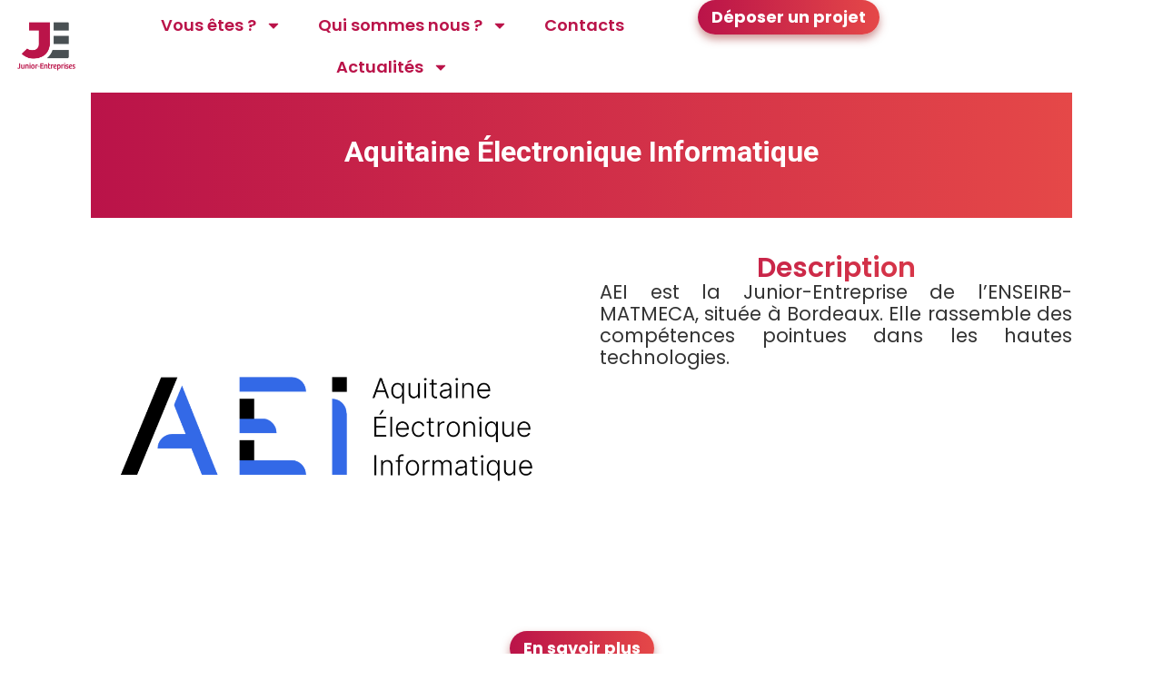

--- FILE ---
content_type: text/html; charset=UTF-8
request_url: https://junior-entreprises.com/junior-entreprises/aquitaine-electronique-informatique/
body_size: 22859
content:
<!doctype html>
<html lang="fr-FR">
<head>
	<meta charset="UTF-8">
	<meta name="viewport" content="width=device-width, initial-scale=1">
	<link rel="profile" href="https://gmpg.org/xfn/11">
	<meta name='robots' content='index, follow, max-image-preview:large, max-snippet:-1, max-video-preview:-1' />

	<!-- This site is optimized with the Yoast SEO plugin v26.6 - https://yoast.com/wordpress/plugins/seo/ -->
	<title>Aquitaine Électronique Informatique - Confédération Nationale des Junior-Entreprises</title>
	<meta property="og:locale" content="fr_FR" />
	<meta property="og:type" content="article" />
	<meta property="og:title" content="Aquitaine Électronique Informatique - Confédération Nationale des Junior-Entreprises" />
	<meta property="og:description" content="AEI est la Junior-Entreprise de l&#039;ENSEIRB-MATMECA, située à Bordeaux. Elle rassemble des compétences pointues dans les hautes technologies." />
	<meta property="og:url" content="https://junior-entreprises.com/junior-entreprises/aquitaine-electronique-informatique/" />
	<meta property="og:site_name" content="Confédération Nationale des Junior-Entreprises" />
	<meta property="article:modified_time" content="2025-04-22T09:35:18+00:00" />
	<meta property="og:image" content="https://junior-entreprises.com/wp-content/uploads/2024/01/AEI-1.png" />
	<meta property="og:image:width" content="1024" />
	<meta property="og:image:height" content="768" />
	<meta property="og:image:type" content="image/png" />
	<meta name="twitter:card" content="summary_large_image" />
	<script type="application/ld+json" class="yoast-schema-graph">{"@context":"https://schema.org","@graph":[{"@type":"WebPage","@id":"https://junior-entreprises.com/junior-entreprises/aquitaine-electronique-informatique/","url":"https://junior-entreprises.com/junior-entreprises/aquitaine-electronique-informatique/","name":"Aquitaine Électronique Informatique - Confédération Nationale des Junior-Entreprises","isPartOf":{"@id":"https://junior-entreprises.com/#website"},"primaryImageOfPage":{"@id":"https://junior-entreprises.com/junior-entreprises/aquitaine-electronique-informatique/#primaryimage"},"image":{"@id":"https://junior-entreprises.com/junior-entreprises/aquitaine-electronique-informatique/#primaryimage"},"thumbnailUrl":"https://junior-entreprises.com/wp-content/uploads/2024/01/AEI-1.png","datePublished":"2025-02-28T22:03:07+00:00","dateModified":"2025-04-22T09:35:18+00:00","breadcrumb":{"@id":"https://junior-entreprises.com/junior-entreprises/aquitaine-electronique-informatique/#breadcrumb"},"inLanguage":"fr-FR","potentialAction":[{"@type":"ReadAction","target":["https://junior-entreprises.com/junior-entreprises/aquitaine-electronique-informatique/"]}]},{"@type":"ImageObject","inLanguage":"fr-FR","@id":"https://junior-entreprises.com/junior-entreprises/aquitaine-electronique-informatique/#primaryimage","url":"https://junior-entreprises.com/wp-content/uploads/2024/01/AEI-1.png","contentUrl":"https://junior-entreprises.com/wp-content/uploads/2024/01/AEI-1.png","width":1024,"height":768},{"@type":"BreadcrumbList","@id":"https://junior-entreprises.com/junior-entreprises/aquitaine-electronique-informatique/#breadcrumb","itemListElement":[{"@type":"ListItem","position":1,"name":"Accueil","item":"https://junior-entreprises.com/"},{"@type":"ListItem","position":2,"name":"Aquitaine Électronique Informatique"}]},{"@type":"WebSite","@id":"https://junior-entreprises.com/#website","url":"https://junior-entreprises.com/","name":"Confédération National des Junior-Entreprises","description":"","publisher":{"@id":"https://junior-entreprises.com/#organization"},"potentialAction":[{"@type":"SearchAction","target":{"@type":"EntryPoint","urlTemplate":"https://junior-entreprises.com/?s={search_term_string}"},"query-input":{"@type":"PropertyValueSpecification","valueRequired":true,"valueName":"search_term_string"}}],"inLanguage":"fr-FR"},{"@type":"Organization","@id":"https://junior-entreprises.com/#organization","name":"Confédération National des Junior-Entreprises","url":"https://junior-entreprises.com/","logo":{"@type":"ImageObject","inLanguage":"fr-FR","@id":"https://junior-entreprises.com/#/schema/logo/image/","url":"https://junior-entreprises.com/wp-content/uploads/2024/05/JE_Logo_Couleur.png","contentUrl":"https://junior-entreprises.com/wp-content/uploads/2024/05/JE_Logo_Couleur.png","width":2160,"height":2160,"caption":"Confédération National des Junior-Entreprises"},"image":{"@id":"https://junior-entreprises.com/#/schema/logo/image/"},"sameAs":["https://fr.linkedin.com/company/confederation-nationale-des-junior-entreprises"]}]}</script>
	<!-- / Yoast SEO plugin. -->


<link rel="alternate" type="application/rss+xml" title="Confédération Nationale des Junior-Entreprises &raquo; Flux" href="https://junior-entreprises.com/feed/" />
<link rel="alternate" type="application/rss+xml" title="Confédération Nationale des Junior-Entreprises &raquo; Flux des commentaires" href="https://junior-entreprises.com/comments/feed/" />
<link rel="alternate" title="oEmbed (JSON)" type="application/json+oembed" href="https://junior-entreprises.com/wp-json/oembed/1.0/embed?url=https%3A%2F%2Fjunior-entreprises.com%2Fjunior-entreprises%2Faquitaine-electronique-informatique%2F" />
<link rel="alternate" title="oEmbed (XML)" type="text/xml+oembed" href="https://junior-entreprises.com/wp-json/oembed/1.0/embed?url=https%3A%2F%2Fjunior-entreprises.com%2Fjunior-entreprises%2Faquitaine-electronique-informatique%2F&#038;format=xml" />
<style id='wp-img-auto-sizes-contain-inline-css'>
img:is([sizes=auto i],[sizes^="auto," i]){contain-intrinsic-size:3000px 1500px}
/*# sourceURL=wp-img-auto-sizes-contain-inline-css */
</style>

<link rel='stylesheet' id='bdt-uikit-css' href='https://junior-entreprises.com/wp-content/plugins/bdthemes-element-pack/assets/css/bdt-uikit.css?ver=3.17.11' media='all' />
<link rel='stylesheet' id='ep-helper-css' href='https://junior-entreprises.com/wp-content/plugins/bdthemes-element-pack/assets/css/ep-helper.css?ver=7.12.8' media='all' />
<style id='wp-emoji-styles-inline-css'>

	img.wp-smiley, img.emoji {
		display: inline !important;
		border: none !important;
		box-shadow: none !important;
		height: 1em !important;
		width: 1em !important;
		margin: 0 0.07em !important;
		vertical-align: -0.1em !important;
		background: none !important;
		padding: 0 !important;
	}
/*# sourceURL=wp-emoji-styles-inline-css */
</style>
<link rel='stylesheet' id='wp-block-library-css' href='https://junior-entreprises.com/wp-includes/css/dist/block-library/style.min.css?ver=6.9' media='all' />
<style id='global-styles-inline-css'>
:root{--wp--preset--aspect-ratio--square: 1;--wp--preset--aspect-ratio--4-3: 4/3;--wp--preset--aspect-ratio--3-4: 3/4;--wp--preset--aspect-ratio--3-2: 3/2;--wp--preset--aspect-ratio--2-3: 2/3;--wp--preset--aspect-ratio--16-9: 16/9;--wp--preset--aspect-ratio--9-16: 9/16;--wp--preset--color--black: #000000;--wp--preset--color--cyan-bluish-gray: #abb8c3;--wp--preset--color--white: #ffffff;--wp--preset--color--pale-pink: #f78da7;--wp--preset--color--vivid-red: #cf2e2e;--wp--preset--color--luminous-vivid-orange: #ff6900;--wp--preset--color--luminous-vivid-amber: #fcb900;--wp--preset--color--light-green-cyan: #7bdcb5;--wp--preset--color--vivid-green-cyan: #00d084;--wp--preset--color--pale-cyan-blue: #8ed1fc;--wp--preset--color--vivid-cyan-blue: #0693e3;--wp--preset--color--vivid-purple: #9b51e0;--wp--preset--gradient--vivid-cyan-blue-to-vivid-purple: linear-gradient(135deg,rgb(6,147,227) 0%,rgb(155,81,224) 100%);--wp--preset--gradient--light-green-cyan-to-vivid-green-cyan: linear-gradient(135deg,rgb(122,220,180) 0%,rgb(0,208,130) 100%);--wp--preset--gradient--luminous-vivid-amber-to-luminous-vivid-orange: linear-gradient(135deg,rgb(252,185,0) 0%,rgb(255,105,0) 100%);--wp--preset--gradient--luminous-vivid-orange-to-vivid-red: linear-gradient(135deg,rgb(255,105,0) 0%,rgb(207,46,46) 100%);--wp--preset--gradient--very-light-gray-to-cyan-bluish-gray: linear-gradient(135deg,rgb(238,238,238) 0%,rgb(169,184,195) 100%);--wp--preset--gradient--cool-to-warm-spectrum: linear-gradient(135deg,rgb(74,234,220) 0%,rgb(151,120,209) 20%,rgb(207,42,186) 40%,rgb(238,44,130) 60%,rgb(251,105,98) 80%,rgb(254,248,76) 100%);--wp--preset--gradient--blush-light-purple: linear-gradient(135deg,rgb(255,206,236) 0%,rgb(152,150,240) 100%);--wp--preset--gradient--blush-bordeaux: linear-gradient(135deg,rgb(254,205,165) 0%,rgb(254,45,45) 50%,rgb(107,0,62) 100%);--wp--preset--gradient--luminous-dusk: linear-gradient(135deg,rgb(255,203,112) 0%,rgb(199,81,192) 50%,rgb(65,88,208) 100%);--wp--preset--gradient--pale-ocean: linear-gradient(135deg,rgb(255,245,203) 0%,rgb(182,227,212) 50%,rgb(51,167,181) 100%);--wp--preset--gradient--electric-grass: linear-gradient(135deg,rgb(202,248,128) 0%,rgb(113,206,126) 100%);--wp--preset--gradient--midnight: linear-gradient(135deg,rgb(2,3,129) 0%,rgb(40,116,252) 100%);--wp--preset--font-size--small: 13px;--wp--preset--font-size--medium: 20px;--wp--preset--font-size--large: 36px;--wp--preset--font-size--x-large: 42px;--wp--preset--spacing--20: 0.44rem;--wp--preset--spacing--30: 0.67rem;--wp--preset--spacing--40: 1rem;--wp--preset--spacing--50: 1.5rem;--wp--preset--spacing--60: 2.25rem;--wp--preset--spacing--70: 3.38rem;--wp--preset--spacing--80: 5.06rem;--wp--preset--shadow--natural: 6px 6px 9px rgba(0, 0, 0, 0.2);--wp--preset--shadow--deep: 12px 12px 50px rgba(0, 0, 0, 0.4);--wp--preset--shadow--sharp: 6px 6px 0px rgba(0, 0, 0, 0.2);--wp--preset--shadow--outlined: 6px 6px 0px -3px rgb(255, 255, 255), 6px 6px rgb(0, 0, 0);--wp--preset--shadow--crisp: 6px 6px 0px rgb(0, 0, 0);}:root { --wp--style--global--content-size: 800px;--wp--style--global--wide-size: 1200px; }:where(body) { margin: 0; }.wp-site-blocks > .alignleft { float: left; margin-right: 2em; }.wp-site-blocks > .alignright { float: right; margin-left: 2em; }.wp-site-blocks > .aligncenter { justify-content: center; margin-left: auto; margin-right: auto; }:where(.wp-site-blocks) > * { margin-block-start: 24px; margin-block-end: 0; }:where(.wp-site-blocks) > :first-child { margin-block-start: 0; }:where(.wp-site-blocks) > :last-child { margin-block-end: 0; }:root { --wp--style--block-gap: 24px; }:root :where(.is-layout-flow) > :first-child{margin-block-start: 0;}:root :where(.is-layout-flow) > :last-child{margin-block-end: 0;}:root :where(.is-layout-flow) > *{margin-block-start: 24px;margin-block-end: 0;}:root :where(.is-layout-constrained) > :first-child{margin-block-start: 0;}:root :where(.is-layout-constrained) > :last-child{margin-block-end: 0;}:root :where(.is-layout-constrained) > *{margin-block-start: 24px;margin-block-end: 0;}:root :where(.is-layout-flex){gap: 24px;}:root :where(.is-layout-grid){gap: 24px;}.is-layout-flow > .alignleft{float: left;margin-inline-start: 0;margin-inline-end: 2em;}.is-layout-flow > .alignright{float: right;margin-inline-start: 2em;margin-inline-end: 0;}.is-layout-flow > .aligncenter{margin-left: auto !important;margin-right: auto !important;}.is-layout-constrained > .alignleft{float: left;margin-inline-start: 0;margin-inline-end: 2em;}.is-layout-constrained > .alignright{float: right;margin-inline-start: 2em;margin-inline-end: 0;}.is-layout-constrained > .aligncenter{margin-left: auto !important;margin-right: auto !important;}.is-layout-constrained > :where(:not(.alignleft):not(.alignright):not(.alignfull)){max-width: var(--wp--style--global--content-size);margin-left: auto !important;margin-right: auto !important;}.is-layout-constrained > .alignwide{max-width: var(--wp--style--global--wide-size);}body .is-layout-flex{display: flex;}.is-layout-flex{flex-wrap: wrap;align-items: center;}.is-layout-flex > :is(*, div){margin: 0;}body .is-layout-grid{display: grid;}.is-layout-grid > :is(*, div){margin: 0;}body{padding-top: 0px;padding-right: 0px;padding-bottom: 0px;padding-left: 0px;}a:where(:not(.wp-element-button)){text-decoration: underline;}:root :where(.wp-element-button, .wp-block-button__link){background-color: #32373c;border-width: 0;color: #fff;font-family: inherit;font-size: inherit;font-style: inherit;font-weight: inherit;letter-spacing: inherit;line-height: inherit;padding-top: calc(0.667em + 2px);padding-right: calc(1.333em + 2px);padding-bottom: calc(0.667em + 2px);padding-left: calc(1.333em + 2px);text-decoration: none;text-transform: inherit;}.has-black-color{color: var(--wp--preset--color--black) !important;}.has-cyan-bluish-gray-color{color: var(--wp--preset--color--cyan-bluish-gray) !important;}.has-white-color{color: var(--wp--preset--color--white) !important;}.has-pale-pink-color{color: var(--wp--preset--color--pale-pink) !important;}.has-vivid-red-color{color: var(--wp--preset--color--vivid-red) !important;}.has-luminous-vivid-orange-color{color: var(--wp--preset--color--luminous-vivid-orange) !important;}.has-luminous-vivid-amber-color{color: var(--wp--preset--color--luminous-vivid-amber) !important;}.has-light-green-cyan-color{color: var(--wp--preset--color--light-green-cyan) !important;}.has-vivid-green-cyan-color{color: var(--wp--preset--color--vivid-green-cyan) !important;}.has-pale-cyan-blue-color{color: var(--wp--preset--color--pale-cyan-blue) !important;}.has-vivid-cyan-blue-color{color: var(--wp--preset--color--vivid-cyan-blue) !important;}.has-vivid-purple-color{color: var(--wp--preset--color--vivid-purple) !important;}.has-black-background-color{background-color: var(--wp--preset--color--black) !important;}.has-cyan-bluish-gray-background-color{background-color: var(--wp--preset--color--cyan-bluish-gray) !important;}.has-white-background-color{background-color: var(--wp--preset--color--white) !important;}.has-pale-pink-background-color{background-color: var(--wp--preset--color--pale-pink) !important;}.has-vivid-red-background-color{background-color: var(--wp--preset--color--vivid-red) !important;}.has-luminous-vivid-orange-background-color{background-color: var(--wp--preset--color--luminous-vivid-orange) !important;}.has-luminous-vivid-amber-background-color{background-color: var(--wp--preset--color--luminous-vivid-amber) !important;}.has-light-green-cyan-background-color{background-color: var(--wp--preset--color--light-green-cyan) !important;}.has-vivid-green-cyan-background-color{background-color: var(--wp--preset--color--vivid-green-cyan) !important;}.has-pale-cyan-blue-background-color{background-color: var(--wp--preset--color--pale-cyan-blue) !important;}.has-vivid-cyan-blue-background-color{background-color: var(--wp--preset--color--vivid-cyan-blue) !important;}.has-vivid-purple-background-color{background-color: var(--wp--preset--color--vivid-purple) !important;}.has-black-border-color{border-color: var(--wp--preset--color--black) !important;}.has-cyan-bluish-gray-border-color{border-color: var(--wp--preset--color--cyan-bluish-gray) !important;}.has-white-border-color{border-color: var(--wp--preset--color--white) !important;}.has-pale-pink-border-color{border-color: var(--wp--preset--color--pale-pink) !important;}.has-vivid-red-border-color{border-color: var(--wp--preset--color--vivid-red) !important;}.has-luminous-vivid-orange-border-color{border-color: var(--wp--preset--color--luminous-vivid-orange) !important;}.has-luminous-vivid-amber-border-color{border-color: var(--wp--preset--color--luminous-vivid-amber) !important;}.has-light-green-cyan-border-color{border-color: var(--wp--preset--color--light-green-cyan) !important;}.has-vivid-green-cyan-border-color{border-color: var(--wp--preset--color--vivid-green-cyan) !important;}.has-pale-cyan-blue-border-color{border-color: var(--wp--preset--color--pale-cyan-blue) !important;}.has-vivid-cyan-blue-border-color{border-color: var(--wp--preset--color--vivid-cyan-blue) !important;}.has-vivid-purple-border-color{border-color: var(--wp--preset--color--vivid-purple) !important;}.has-vivid-cyan-blue-to-vivid-purple-gradient-background{background: var(--wp--preset--gradient--vivid-cyan-blue-to-vivid-purple) !important;}.has-light-green-cyan-to-vivid-green-cyan-gradient-background{background: var(--wp--preset--gradient--light-green-cyan-to-vivid-green-cyan) !important;}.has-luminous-vivid-amber-to-luminous-vivid-orange-gradient-background{background: var(--wp--preset--gradient--luminous-vivid-amber-to-luminous-vivid-orange) !important;}.has-luminous-vivid-orange-to-vivid-red-gradient-background{background: var(--wp--preset--gradient--luminous-vivid-orange-to-vivid-red) !important;}.has-very-light-gray-to-cyan-bluish-gray-gradient-background{background: var(--wp--preset--gradient--very-light-gray-to-cyan-bluish-gray) !important;}.has-cool-to-warm-spectrum-gradient-background{background: var(--wp--preset--gradient--cool-to-warm-spectrum) !important;}.has-blush-light-purple-gradient-background{background: var(--wp--preset--gradient--blush-light-purple) !important;}.has-blush-bordeaux-gradient-background{background: var(--wp--preset--gradient--blush-bordeaux) !important;}.has-luminous-dusk-gradient-background{background: var(--wp--preset--gradient--luminous-dusk) !important;}.has-pale-ocean-gradient-background{background: var(--wp--preset--gradient--pale-ocean) !important;}.has-electric-grass-gradient-background{background: var(--wp--preset--gradient--electric-grass) !important;}.has-midnight-gradient-background{background: var(--wp--preset--gradient--midnight) !important;}.has-small-font-size{font-size: var(--wp--preset--font-size--small) !important;}.has-medium-font-size{font-size: var(--wp--preset--font-size--medium) !important;}.has-large-font-size{font-size: var(--wp--preset--font-size--large) !important;}.has-x-large-font-size{font-size: var(--wp--preset--font-size--x-large) !important;}
:root :where(.wp-block-pullquote){font-size: 1.5em;line-height: 1.6;}
/*# sourceURL=global-styles-inline-css */
</style>
<link rel='stylesheet' id='widget-detector-elementor-css' href='https://junior-entreprises.com/wp-content/plugins/widget-detector-elementor/public/css/widget-detector-elementor-public.css?ver=1' media='all' />
<link rel='stylesheet' id='select2-css' href='https://junior-entreprises.com/wp-content/plugins/beautiful-taxonomy-filters/public/css/select2.min.css?ver=2.4.3' media='all' />
<link rel='stylesheet' id='beautiful-taxonomy-filters-basic-css' href='https://junior-entreprises.com/wp-content/plugins/beautiful-taxonomy-filters/public/css/beautiful-taxonomy-filters-base.min.css?ver=2.4.3' media='all' />
<link rel='stylesheet' id='hello-elementor-css' href='https://junior-entreprises.com/wp-content/themes/hello-elementor/assets/css/reset.css?ver=3.4.5' media='all' />
<link rel='stylesheet' id='hello-elementor-theme-style-css' href='https://junior-entreprises.com/wp-content/themes/hello-elementor/assets/css/theme.css?ver=3.4.5' media='all' />
<link rel='stylesheet' id='hello-elementor-header-footer-css' href='https://junior-entreprises.com/wp-content/themes/hello-elementor/assets/css/header-footer.css?ver=3.4.5' media='all' />
<link rel='stylesheet' id='elementor-frontend-css' href='https://junior-entreprises.com/wp-content/plugins/elementor/assets/css/frontend.min.css?ver=3.34.0' media='all' />
<link rel='stylesheet' id='elementor-post-7-css' href='https://junior-entreprises.com/wp-content/uploads/elementor/css/post-7.css?ver=1767924981' media='all' />
<link rel='stylesheet' id='e-animation-grow-css' href='https://junior-entreprises.com/wp-content/plugins/elementor/assets/lib/animations/styles/e-animation-grow.min.css?ver=3.34.0' media='all' />
<link rel='stylesheet' id='widget-image-css' href='https://junior-entreprises.com/wp-content/plugins/elementor/assets/css/widget-image.min.css?ver=3.34.0' media='all' />
<link rel='stylesheet' id='ep-search-css' href='https://junior-entreprises.com/wp-content/plugins/bdthemes-element-pack/assets/css/ep-search.css?ver=7.12.8' media='all' />
<link rel='stylesheet' id='widget-nav-menu-css' href='https://junior-entreprises.com/wp-content/plugins/elementor-pro/assets/css/widget-nav-menu.min.css?ver=3.26.2' media='all' />
<link rel='stylesheet' id='widget-heading-css' href='https://junior-entreprises.com/wp-content/plugins/elementor/assets/css/widget-heading.min.css?ver=3.34.0' media='all' />
<link rel='stylesheet' id='widget-icon-list-css' href='https://junior-entreprises.com/wp-content/plugins/elementor/assets/css/widget-icon-list.min.css?ver=3.34.0' media='all' />
<link rel='stylesheet' id='widget-social-icons-css' href='https://junior-entreprises.com/wp-content/plugins/elementor/assets/css/widget-social-icons.min.css?ver=3.34.0' media='all' />
<link rel='stylesheet' id='e-apple-webkit-css' href='https://junior-entreprises.com/wp-content/plugins/elementor/assets/css/conditionals/apple-webkit.min.css?ver=3.34.0' media='all' />
<link rel='stylesheet' id='widget-divider-css' href='https://junior-entreprises.com/wp-content/plugins/elementor/assets/css/widget-divider.min.css?ver=3.34.0' media='all' />
<link rel='stylesheet' id='widget-spacer-css' href='https://junior-entreprises.com/wp-content/plugins/elementor/assets/css/widget-spacer.min.css?ver=3.34.0' media='all' />
<link rel='stylesheet' id='widget-posts-css' href='https://junior-entreprises.com/wp-content/plugins/elementor-pro/assets/css/widget-posts.min.css?ver=3.26.2' media='all' />
<link rel='stylesheet' id='ep-font-css' href='https://junior-entreprises.com/wp-content/plugins/bdthemes-element-pack/assets/css/ep-font.css?ver=7.12.8' media='all' />
<link rel='stylesheet' id='elementor-post-12-css' href='https://junior-entreprises.com/wp-content/uploads/elementor/css/post-12.css?ver=1767924981' media='all' />
<link rel='stylesheet' id='elementor-post-22-css' href='https://junior-entreprises.com/wp-content/uploads/elementor/css/post-22.css?ver=1767924982' media='all' />
<link rel='stylesheet' id='elementor-post-6575-css' href='https://junior-entreprises.com/wp-content/uploads/elementor/css/post-6575.css?ver=1767926151' media='all' />
<link rel='stylesheet' id='wp_mailjet_form_builder_widget-widget-front-styles-css' href='https://junior-entreprises.com/wp-content/plugins/mailjet-for-wordpress/src/widgetformbuilder/css/front-widget.css?ver=6.1.6' media='all' />
<link rel='stylesheet' id='ecs-styles-css' href='https://junior-entreprises.com/wp-content/plugins/ele-custom-skin/assets/css/ecs-style.css?ver=3.1.9' media='all' />
<link rel='stylesheet' id='elementor-post-3052-css' href='https://junior-entreprises.com/wp-content/uploads/elementor/css/post-3052.css?ver=1758216130' media='all' />
<link rel='stylesheet' id='elementor-post-3085-css' href='https://junior-entreprises.com/wp-content/uploads/elementor/css/post-3085.css?ver=1741627033' media='all' />
<link rel='stylesheet' id='elementor-post-6573-css' href='https://junior-entreprises.com/wp-content/uploads/elementor/css/post-6573.css?ver=1741622308' media='all' />
<link rel='stylesheet' id='elementor-gf-poppins-css' href='https://fonts.googleapis.com/css?family=Poppins:100,100italic,200,200italic,300,300italic,400,400italic,500,500italic,600,600italic,700,700italic,800,800italic,900,900italic&#038;display=swap' media='all' />
<link rel='stylesheet' id='elementor-gf-montserrat-css' href='https://fonts.googleapis.com/css?family=Montserrat:100,100italic,200,200italic,300,300italic,400,400italic,500,500italic,600,600italic,700,700italic,800,800italic,900,900italic&#038;display=swap' media='all' />
<link rel='stylesheet' id='elementor-gf-roboto-css' href='https://fonts.googleapis.com/css?family=Roboto:100,100italic,200,200italic,300,300italic,400,400italic,500,500italic,600,600italic,700,700italic,800,800italic,900,900italic&#038;display=swap' media='all' />
<script src="https://junior-entreprises.com/wp-includes/js/jquery/jquery.min.js?ver=3.7.1" id="jquery-core-js"></script>
<script src="https://junior-entreprises.com/wp-includes/js/jquery/jquery-migrate.min.js?ver=3.4.1" id="jquery-migrate-js"></script>
<script id="ecs_ajax_load-js-extra">
var ecs_ajax_params = {"ajaxurl":"https://junior-entreprises.com/wp-admin/admin-ajax.php","posts":"{\"page\":0,\"junior-entreprises\":\"aquitaine-electronique-informatique\",\"post_type\":\"junior-entreprises\",\"name\":\"aquitaine-electronique-informatique\",\"error\":\"\",\"m\":\"\",\"p\":0,\"post_parent\":\"\",\"subpost\":\"\",\"subpost_id\":\"\",\"attachment\":\"\",\"attachment_id\":0,\"pagename\":\"\",\"page_id\":0,\"second\":\"\",\"minute\":\"\",\"hour\":\"\",\"day\":0,\"monthnum\":0,\"year\":0,\"w\":0,\"category_name\":\"\",\"tag\":\"\",\"cat\":\"\",\"tag_id\":\"\",\"author\":\"\",\"author_name\":\"\",\"feed\":\"\",\"tb\":\"\",\"paged\":0,\"meta_key\":\"\",\"meta_value\":\"\",\"preview\":\"\",\"s\":\"\",\"sentence\":\"\",\"title\":\"\",\"fields\":\"all\",\"menu_order\":\"\",\"embed\":\"\",\"category__in\":[],\"category__not_in\":[],\"category__and\":[],\"post__in\":[],\"post__not_in\":[],\"post_name__in\":[],\"tag__in\":[],\"tag__not_in\":[],\"tag__and\":[],\"tag_slug__in\":[],\"tag_slug__and\":[],\"post_parent__in\":[],\"post_parent__not_in\":[],\"author__in\":[],\"author__not_in\":[],\"search_columns\":[],\"ignore_sticky_posts\":false,\"suppress_filters\":false,\"cache_results\":true,\"update_post_term_cache\":true,\"update_menu_item_cache\":false,\"lazy_load_term_meta\":true,\"update_post_meta_cache\":true,\"posts_per_page\":10,\"nopaging\":false,\"comments_per_page\":\"50\",\"no_found_rows\":false,\"order\":\"DESC\"}"};
//# sourceURL=ecs_ajax_load-js-extra
</script>
<script src="https://junior-entreprises.com/wp-content/plugins/ele-custom-skin/assets/js/ecs_ajax_pagination.js?ver=3.1.9" id="ecs_ajax_load-js"></script>
<script src="https://junior-entreprises.com/wp-content/plugins/ele-custom-skin/assets/js/ecs.js?ver=3.1.9" id="ecs-script-js"></script>
<link rel="https://api.w.org/" href="https://junior-entreprises.com/wp-json/" /><link rel="alternate" title="JSON" type="application/json" href="https://junior-entreprises.com/wp-json/wp/v2/junior-entreprises/6366" /><link rel="EditURI" type="application/rsd+xml" title="RSD" href="https://junior-entreprises.com/xmlrpc.php?rsd" />
<meta name="generator" content="WordPress 6.9" />
<link rel='shortlink' href='https://junior-entreprises.com/?p=6366' />
<meta name="description" content="AEI est la Junior-Entreprise de l&#039;ENSEIRB-MATMECA, située à Bordeaux. Elle rassemble des compétences pointues dans les hautes technologies.">
<meta name="generator" content="Elementor 3.34.0; features: e_font_icon_svg, additional_custom_breakpoints; settings: css_print_method-external, google_font-enabled, font_display-swap">
			<style>
				.e-con.e-parent:nth-of-type(n+4):not(.e-lazyloaded):not(.e-no-lazyload),
				.e-con.e-parent:nth-of-type(n+4):not(.e-lazyloaded):not(.e-no-lazyload) * {
					background-image: none !important;
				}
				@media screen and (max-height: 1024px) {
					.e-con.e-parent:nth-of-type(n+3):not(.e-lazyloaded):not(.e-no-lazyload),
					.e-con.e-parent:nth-of-type(n+3):not(.e-lazyloaded):not(.e-no-lazyload) * {
						background-image: none !important;
					}
				}
				@media screen and (max-height: 640px) {
					.e-con.e-parent:nth-of-type(n+2):not(.e-lazyloaded):not(.e-no-lazyload),
					.e-con.e-parent:nth-of-type(n+2):not(.e-lazyloaded):not(.e-no-lazyload) * {
						background-image: none !important;
					}
				}
			</style>
			<link rel="icon" href="https://junior-entreprises.com/wp-content/uploads/2024/05/JE_Logo_Couleur-150x150.png" sizes="32x32" />
<link rel="icon" href="https://junior-entreprises.com/wp-content/uploads/2024/05/JE_Logo_Couleur-300x300.png" sizes="192x192" />
<link rel="apple-touch-icon" href="https://junior-entreprises.com/wp-content/uploads/2024/05/JE_Logo_Couleur-300x300.png" />
<meta name="msapplication-TileImage" content="https://junior-entreprises.com/wp-content/uploads/2024/05/JE_Logo_Couleur-300x300.png" />
<style id="wpforms-css-vars-root">
				:root {
					--wpforms-field-border-radius: 3px;
--wpforms-field-border-style: solid;
--wpforms-field-border-size: 1px;
--wpforms-field-background-color: #ffffff;
--wpforms-field-border-color: rgba( 0, 0, 0, 0.25 );
--wpforms-field-border-color-spare: rgba( 0, 0, 0, 0.25 );
--wpforms-field-text-color: rgba( 0, 0, 0, 0.7 );
--wpforms-field-menu-color: #ffffff;
--wpforms-label-color: rgba( 0, 0, 0, 0.85 );
--wpforms-label-sublabel-color: rgba( 0, 0, 0, 0.55 );
--wpforms-label-error-color: #d63637;
--wpforms-button-border-radius: 3px;
--wpforms-button-border-style: none;
--wpforms-button-border-size: 1px;
--wpforms-button-background-color: #066aab;
--wpforms-button-border-color: #066aab;
--wpforms-button-text-color: #ffffff;
--wpforms-page-break-color: #066aab;
--wpforms-background-image: none;
--wpforms-background-position: center center;
--wpforms-background-repeat: no-repeat;
--wpforms-background-size: cover;
--wpforms-background-width: 100px;
--wpforms-background-height: 100px;
--wpforms-background-color: rgba( 0, 0, 0, 0 );
--wpforms-background-url: none;
--wpforms-container-padding: 0px;
--wpforms-container-border-style: none;
--wpforms-container-border-width: 1px;
--wpforms-container-border-color: #000000;
--wpforms-container-border-radius: 3px;
--wpforms-field-size-input-height: 43px;
--wpforms-field-size-input-spacing: 15px;
--wpforms-field-size-font-size: 16px;
--wpforms-field-size-line-height: 19px;
--wpforms-field-size-padding-h: 14px;
--wpforms-field-size-checkbox-size: 16px;
--wpforms-field-size-sublabel-spacing: 5px;
--wpforms-field-size-icon-size: 1;
--wpforms-label-size-font-size: 16px;
--wpforms-label-size-line-height: 19px;
--wpforms-label-size-sublabel-font-size: 14px;
--wpforms-label-size-sublabel-line-height: 17px;
--wpforms-button-size-font-size: 17px;
--wpforms-button-size-height: 41px;
--wpforms-button-size-padding-h: 15px;
--wpforms-button-size-margin-top: 10px;
--wpforms-container-shadow-size-box-shadow: none;

				}
			</style></head>
<body class="wp-singular junior-entreprises-template-default single single-junior-entreprises postid-6366 wp-custom-logo wp-embed-responsive wp-theme-hello-elementor btf-archive hello-elementor-default elementor-default elementor-kit-7 elementor-page-6575">


<a class="skip-link screen-reader-text" href="#content">Aller au contenu</a>

		<div data-elementor-type="header" data-elementor-id="12" class="elementor elementor-12 elementor-location-header" data-elementor-post-type="elementor_library">
			<div class="elementor-element elementor-element-9146e3d e-con-full elementor-hidden-mobile e-flex e-con e-parent" data-id="9146e3d" data-element_type="container">
		<div class="elementor-element elementor-element-9e73eb4 e-con-full e-flex e-con e-child" data-id="9e73eb4" data-element_type="container">
				<div class="elementor-element elementor-element-3337f21 elementor-widget elementor-widget-theme-site-logo elementor-widget-image" data-id="3337f21" data-element_type="widget" data-widget_type="theme-site-logo.default">
											<a href="https://junior-entreprises.com">
			<img fetchpriority="high" width="2160" height="2160" src="https://junior-entreprises.com/wp-content/uploads/2024/05/JE_Logo_Couleur.png" class="elementor-animation-grow attachment-full size-full wp-image-16" alt="" srcset="https://junior-entreprises.com/wp-content/uploads/2024/05/JE_Logo_Couleur.png 2160w, https://junior-entreprises.com/wp-content/uploads/2024/05/JE_Logo_Couleur-300x300.png 300w, https://junior-entreprises.com/wp-content/uploads/2024/05/JE_Logo_Couleur-1024x1024.png 1024w, https://junior-entreprises.com/wp-content/uploads/2024/05/JE_Logo_Couleur-150x150.png 150w, https://junior-entreprises.com/wp-content/uploads/2024/05/JE_Logo_Couleur-768x768.png 768w, https://junior-entreprises.com/wp-content/uploads/2024/05/JE_Logo_Couleur-1536x1536.png 1536w, https://junior-entreprises.com/wp-content/uploads/2024/05/JE_Logo_Couleur-2048x2048.png 2048w" sizes="(max-width: 2160px) 100vw, 2160px" />				</a>
											</div>
				</div>
		<div class="elementor-element elementor-element-b1dd9d4 e-con-full search-header e-flex e-con e-child" data-id="b1dd9d4" data-element_type="container">
				<div class="elementor-element elementor-element-d4b90d8 elementor-search-form-skin-default elementor-widget elementor-widget-bdt-search" data-id="d4b90d8" data-element_type="widget" data-widget_type="bdt-search.default">
				<div class="elementor-widget-container">
							<div class="bdt-search-container">
			
			
			<form class="bdt-search bdt-search-default" role="search" method="get" action="https://junior-entreprises.com/">
				<div class="bdt-position-relative">
					<span class="" data-bdt-search-icon></span>											<input name="post_type" id="post_type" type="hidden" value="post">
										<input placeholder="Rechercher" class="bdt-search-input" type="search" name="s" title="Search" value="">
									</div>


							</form>

				</div>
						</div>
				</div>
				</div>
		<div class="elementor-element elementor-element-92a0895 e-con-full e-flex e-con e-child" data-id="92a0895" data-element_type="container">
				<div class="elementor-element elementor-element-a5014af elementor-nav-menu__align-center elementor-nav-menu--dropdown-tablet elementor-nav-menu__text-align-aside elementor-nav-menu--toggle elementor-nav-menu--burger elementor-widget elementor-widget-nav-menu" data-id="a5014af" data-element_type="widget" data-settings="{&quot;layout&quot;:&quot;horizontal&quot;,&quot;submenu_icon&quot;:{&quot;value&quot;:&quot;&lt;svg class=\&quot;e-font-icon-svg e-fas-caret-down\&quot; viewBox=\&quot;0 0 320 512\&quot; xmlns=\&quot;http:\/\/www.w3.org\/2000\/svg\&quot;&gt;&lt;path d=\&quot;M31.3 192h257.3c17.8 0 26.7 21.5 14.1 34.1L174.1 354.8c-7.8 7.8-20.5 7.8-28.3 0L17.2 226.1C4.6 213.5 13.5 192 31.3 192z\&quot;&gt;&lt;\/path&gt;&lt;\/svg&gt;&quot;,&quot;library&quot;:&quot;fa-solid&quot;},&quot;toggle&quot;:&quot;burger&quot;}" data-widget_type="nav-menu.default">
								<nav aria-label="Menu" class="elementor-nav-menu--main elementor-nav-menu__container elementor-nav-menu--layout-horizontal e--pointer-none">
				<ul id="menu-1-a5014af" class="elementor-nav-menu"><li class="menu-item menu-item-type-custom menu-item-object-custom menu-item-has-children menu-item-1577"><a href="#" class="elementor-item elementor-item-anchor">Vous êtes ?</a>
<ul class="sub-menu elementor-nav-menu--dropdown">
	<li class="menu-item menu-item-type-post_type menu-item-object-page menu-item-home menu-item-1070"><a href="https://junior-entreprises.com/" class="elementor-sub-item">Une entreprise</a></li>
	<li class="menu-item menu-item-type-post_type menu-item-object-page menu-item-1071"><a href="https://junior-entreprises.com/etudiant/" class="elementor-sub-item">Un étudiant</a></li>
</ul>
</li>
<li class="menu-item menu-item-type-custom menu-item-object-custom menu-item-has-children menu-item-1578"><a href="#" class="elementor-item elementor-item-anchor">Qui sommes nous ?</a>
<ul class="sub-menu elementor-nav-menu--dropdown">
	<li class="menu-item menu-item-type-post_type menu-item-object-page menu-item-1579"><a href="https://junior-entreprises.com/nos-engagements/" class="elementor-sub-item">Nos engagements</a></li>
	<li class="menu-item menu-item-type-post_type menu-item-object-page menu-item-1264"><a href="https://junior-entreprises.com/partenaires/" class="elementor-sub-item">Nos partenaires</a></li>
	<li class="menu-item menu-item-type-post_type menu-item-object-page menu-item-1747"><a href="https://junior-entreprises.com/services/" class="elementor-sub-item">Nos services</a></li>
	<li class="menu-item menu-item-type-post_type menu-item-object-page menu-item-1580"><a href="https://junior-entreprises.com/reseau-cnje/" class="elementor-sub-item">Réseau J.E.</a></li>
	<li class="menu-item menu-item-type-custom menu-item-object-custom menu-item-7129"><a target="_blank" href="https://strategie.junior-entreprises.com/" class="elementor-sub-item">Stratégie 2030</a></li>
	<li class="menu-item menu-item-type-post_type menu-item-object-page menu-item-1748"><a href="https://junior-entreprises.com/annuaire/" class="elementor-sub-item">L&rsquo;annuaire J.E.</a></li>
</ul>
</li>
<li class="menu-item menu-item-type-post_type menu-item-object-page menu-item-1069"><a href="https://junior-entreprises.com/contacts/" class="elementor-item">Contacts</a></li>
<li class="menu-item menu-item-type-custom menu-item-object-custom menu-item-has-children menu-item-1581"><a href="#" class="elementor-item elementor-item-anchor">Actualités</a>
<ul class="sub-menu elementor-nav-menu--dropdown">
	<li class="menu-item menu-item-type-post_type menu-item-object-page menu-item-1265"><a href="https://junior-entreprises.com/blog/" class="elementor-sub-item">Blog</a></li>
	<li class="menu-item menu-item-type-post_type menu-item-object-page menu-item-3171"><a href="https://junior-entreprises.com/cas-detude/" class="elementor-sub-item">Cas d’étude</a></li>
	<li class="menu-item menu-item-type-post_type menu-item-object-page menu-item-1296"><a href="https://junior-entreprises.com/presse/" class="elementor-sub-item">Presse</a></li>
</ul>
</li>
</ul>			</nav>
					<div class="elementor-menu-toggle" role="button" tabindex="0" aria-label="Menu Toggle" aria-expanded="false">
			<svg aria-hidden="true" role="presentation" class="elementor-menu-toggle__icon--open e-font-icon-svg e-eicon-menu-bar" viewBox="0 0 1000 1000" xmlns="http://www.w3.org/2000/svg"><path d="M104 333H896C929 333 958 304 958 271S929 208 896 208H104C71 208 42 237 42 271S71 333 104 333ZM104 583H896C929 583 958 554 958 521S929 458 896 458H104C71 458 42 487 42 521S71 583 104 583ZM104 833H896C929 833 958 804 958 771S929 708 896 708H104C71 708 42 737 42 771S71 833 104 833Z"></path></svg><svg aria-hidden="true" role="presentation" class="elementor-menu-toggle__icon--close e-font-icon-svg e-eicon-close" viewBox="0 0 1000 1000" xmlns="http://www.w3.org/2000/svg"><path d="M742 167L500 408 258 167C246 154 233 150 217 150 196 150 179 158 167 167 154 179 150 196 150 212 150 229 154 242 171 254L408 500 167 742C138 771 138 800 167 829 196 858 225 858 254 829L496 587 738 829C750 842 767 846 783 846 800 846 817 842 829 829 842 817 846 804 846 783 846 767 842 750 829 737L588 500 833 258C863 229 863 200 833 171 804 137 775 137 742 167Z"></path></svg>		</div>
					<nav class="elementor-nav-menu--dropdown elementor-nav-menu__container" aria-hidden="true">
				<ul id="menu-2-a5014af" class="elementor-nav-menu"><li class="menu-item menu-item-type-custom menu-item-object-custom menu-item-has-children menu-item-1577"><a href="#" class="elementor-item elementor-item-anchor" tabindex="-1">Vous êtes ?</a>
<ul class="sub-menu elementor-nav-menu--dropdown">
	<li class="menu-item menu-item-type-post_type menu-item-object-page menu-item-home menu-item-1070"><a href="https://junior-entreprises.com/" class="elementor-sub-item" tabindex="-1">Une entreprise</a></li>
	<li class="menu-item menu-item-type-post_type menu-item-object-page menu-item-1071"><a href="https://junior-entreprises.com/etudiant/" class="elementor-sub-item" tabindex="-1">Un étudiant</a></li>
</ul>
</li>
<li class="menu-item menu-item-type-custom menu-item-object-custom menu-item-has-children menu-item-1578"><a href="#" class="elementor-item elementor-item-anchor" tabindex="-1">Qui sommes nous ?</a>
<ul class="sub-menu elementor-nav-menu--dropdown">
	<li class="menu-item menu-item-type-post_type menu-item-object-page menu-item-1579"><a href="https://junior-entreprises.com/nos-engagements/" class="elementor-sub-item" tabindex="-1">Nos engagements</a></li>
	<li class="menu-item menu-item-type-post_type menu-item-object-page menu-item-1264"><a href="https://junior-entreprises.com/partenaires/" class="elementor-sub-item" tabindex="-1">Nos partenaires</a></li>
	<li class="menu-item menu-item-type-post_type menu-item-object-page menu-item-1747"><a href="https://junior-entreprises.com/services/" class="elementor-sub-item" tabindex="-1">Nos services</a></li>
	<li class="menu-item menu-item-type-post_type menu-item-object-page menu-item-1580"><a href="https://junior-entreprises.com/reseau-cnje/" class="elementor-sub-item" tabindex="-1">Réseau J.E.</a></li>
	<li class="menu-item menu-item-type-custom menu-item-object-custom menu-item-7129"><a target="_blank" href="https://strategie.junior-entreprises.com/" class="elementor-sub-item" tabindex="-1">Stratégie 2030</a></li>
	<li class="menu-item menu-item-type-post_type menu-item-object-page menu-item-1748"><a href="https://junior-entreprises.com/annuaire/" class="elementor-sub-item" tabindex="-1">L&rsquo;annuaire J.E.</a></li>
</ul>
</li>
<li class="menu-item menu-item-type-post_type menu-item-object-page menu-item-1069"><a href="https://junior-entreprises.com/contacts/" class="elementor-item" tabindex="-1">Contacts</a></li>
<li class="menu-item menu-item-type-custom menu-item-object-custom menu-item-has-children menu-item-1581"><a href="#" class="elementor-item elementor-item-anchor" tabindex="-1">Actualités</a>
<ul class="sub-menu elementor-nav-menu--dropdown">
	<li class="menu-item menu-item-type-post_type menu-item-object-page menu-item-1265"><a href="https://junior-entreprises.com/blog/" class="elementor-sub-item" tabindex="-1">Blog</a></li>
	<li class="menu-item menu-item-type-post_type menu-item-object-page menu-item-3171"><a href="https://junior-entreprises.com/cas-detude/" class="elementor-sub-item" tabindex="-1">Cas d’étude</a></li>
	<li class="menu-item menu-item-type-post_type menu-item-object-page menu-item-1296"><a href="https://junior-entreprises.com/presse/" class="elementor-sub-item" tabindex="-1">Presse</a></li>
</ul>
</li>
</ul>			</nav>
						</div>
				</div>
		<div class="elementor-element elementor-element-48030b0 e-con-full e-flex e-con e-child" data-id="48030b0" data-element_type="container">
				<div class="elementor-element elementor-element-fd7f1fd elementor-align-center elementor-widget elementor-widget-button" data-id="fd7f1fd" data-element_type="widget" data-widget_type="button.default">
										<a class="elementor-button elementor-button-link elementor-size-sm elementor-animation-grow" href="https://junior-entreprises.com/deposer-un-projet/">
						<span class="elementor-button-content-wrapper">
									<span class="elementor-button-text">Déposer un projet</span>
					</span>
					</a>
								</div>
				</div>
				</div>
		<div class="elementor-element elementor-element-74620d1 elementor-hidden-desktop elementor-hidden-tablet e-flex e-con-boxed e-con e-parent" data-id="74620d1" data-element_type="container">
					<div class="e-con-inner">
		<div class="elementor-element elementor-element-114ef86 e-con-full e-flex e-con e-child" data-id="114ef86" data-element_type="container">
				<div class="elementor-element elementor-element-9d6be99 elementor-widget elementor-widget-theme-site-logo elementor-widget-image" data-id="9d6be99" data-element_type="widget" data-widget_type="theme-site-logo.default">
											<a href="https://junior-entreprises.com">
			<img fetchpriority="high" width="2160" height="2160" src="https://junior-entreprises.com/wp-content/uploads/2024/05/JE_Logo_Couleur.png" class="elementor-animation-grow attachment-full size-full wp-image-16" alt="" srcset="https://junior-entreprises.com/wp-content/uploads/2024/05/JE_Logo_Couleur.png 2160w, https://junior-entreprises.com/wp-content/uploads/2024/05/JE_Logo_Couleur-300x300.png 300w, https://junior-entreprises.com/wp-content/uploads/2024/05/JE_Logo_Couleur-1024x1024.png 1024w, https://junior-entreprises.com/wp-content/uploads/2024/05/JE_Logo_Couleur-150x150.png 150w, https://junior-entreprises.com/wp-content/uploads/2024/05/JE_Logo_Couleur-768x768.png 768w, https://junior-entreprises.com/wp-content/uploads/2024/05/JE_Logo_Couleur-1536x1536.png 1536w, https://junior-entreprises.com/wp-content/uploads/2024/05/JE_Logo_Couleur-2048x2048.png 2048w" sizes="(max-width: 2160px) 100vw, 2160px" />				</a>
											</div>
				</div>
		<div class="elementor-element elementor-element-65abfb0 e-con-full e-flex e-con e-child" data-id="65abfb0" data-element_type="container">
				<div class="elementor-element elementor-element-f7d696f elementor-search-form-skin-default elementor-widget elementor-widget-bdt-search" data-id="f7d696f" data-element_type="widget" data-widget_type="bdt-search.default">
				<div class="elementor-widget-container">
							<div class="bdt-search-container">
			
			
			<form class="bdt-search bdt-search-default" role="search" method="get" action="https://junior-entreprises.com/">
				<div class="bdt-position-relative">
					<span class="" data-bdt-search-icon></span>											<input name="post_type" id="post_type" type="hidden" value="post">
										<input placeholder="Rechercher" class="bdt-search-input" type="search" name="s" title="Search" value="">
									</div>


							</form>

				</div>
						</div>
				</div>
				</div>
					</div>
				</div>
		<div class="elementor-element elementor-element-7a16235 elementor-hidden-desktop elementor-hidden-tablet e-flex e-con-boxed e-con e-parent" data-id="7a16235" data-element_type="container">
					<div class="e-con-inner">
		<div class="elementor-element elementor-element-5bd1162 e-con-full e-flex e-con e-child" data-id="5bd1162" data-element_type="container">
				<div class="elementor-element elementor-element-da90467 elementor-nav-menu__align-center elementor-nav-menu--dropdown-mobile elementor-nav-menu--stretch elementor-nav-menu__text-align-center elementor-nav-menu--toggle elementor-nav-menu--burger elementor-widget elementor-widget-nav-menu" data-id="da90467" data-element_type="widget" data-settings="{&quot;full_width&quot;:&quot;stretch&quot;,&quot;layout&quot;:&quot;horizontal&quot;,&quot;submenu_icon&quot;:{&quot;value&quot;:&quot;&lt;svg class=\&quot;e-font-icon-svg e-fas-caret-down\&quot; viewBox=\&quot;0 0 320 512\&quot; xmlns=\&quot;http:\/\/www.w3.org\/2000\/svg\&quot;&gt;&lt;path d=\&quot;M31.3 192h257.3c17.8 0 26.7 21.5 14.1 34.1L174.1 354.8c-7.8 7.8-20.5 7.8-28.3 0L17.2 226.1C4.6 213.5 13.5 192 31.3 192z\&quot;&gt;&lt;\/path&gt;&lt;\/svg&gt;&quot;,&quot;library&quot;:&quot;fa-solid&quot;},&quot;toggle&quot;:&quot;burger&quot;}" data-widget_type="nav-menu.default">
								<nav aria-label="Menu" class="elementor-nav-menu--main elementor-nav-menu__container elementor-nav-menu--layout-horizontal e--pointer-none">
				<ul id="menu-1-da90467" class="elementor-nav-menu"><li class="menu-item menu-item-type-custom menu-item-object-custom menu-item-has-children menu-item-1577"><a href="#" class="elementor-item elementor-item-anchor">Vous êtes ?</a>
<ul class="sub-menu elementor-nav-menu--dropdown">
	<li class="menu-item menu-item-type-post_type menu-item-object-page menu-item-home menu-item-1070"><a href="https://junior-entreprises.com/" class="elementor-sub-item">Une entreprise</a></li>
	<li class="menu-item menu-item-type-post_type menu-item-object-page menu-item-1071"><a href="https://junior-entreprises.com/etudiant/" class="elementor-sub-item">Un étudiant</a></li>
</ul>
</li>
<li class="menu-item menu-item-type-custom menu-item-object-custom menu-item-has-children menu-item-1578"><a href="#" class="elementor-item elementor-item-anchor">Qui sommes nous ?</a>
<ul class="sub-menu elementor-nav-menu--dropdown">
	<li class="menu-item menu-item-type-post_type menu-item-object-page menu-item-1579"><a href="https://junior-entreprises.com/nos-engagements/" class="elementor-sub-item">Nos engagements</a></li>
	<li class="menu-item menu-item-type-post_type menu-item-object-page menu-item-1264"><a href="https://junior-entreprises.com/partenaires/" class="elementor-sub-item">Nos partenaires</a></li>
	<li class="menu-item menu-item-type-post_type menu-item-object-page menu-item-1747"><a href="https://junior-entreprises.com/services/" class="elementor-sub-item">Nos services</a></li>
	<li class="menu-item menu-item-type-post_type menu-item-object-page menu-item-1580"><a href="https://junior-entreprises.com/reseau-cnje/" class="elementor-sub-item">Réseau J.E.</a></li>
	<li class="menu-item menu-item-type-custom menu-item-object-custom menu-item-7129"><a target="_blank" href="https://strategie.junior-entreprises.com/" class="elementor-sub-item">Stratégie 2030</a></li>
	<li class="menu-item menu-item-type-post_type menu-item-object-page menu-item-1748"><a href="https://junior-entreprises.com/annuaire/" class="elementor-sub-item">L&rsquo;annuaire J.E.</a></li>
</ul>
</li>
<li class="menu-item menu-item-type-post_type menu-item-object-page menu-item-1069"><a href="https://junior-entreprises.com/contacts/" class="elementor-item">Contacts</a></li>
<li class="menu-item menu-item-type-custom menu-item-object-custom menu-item-has-children menu-item-1581"><a href="#" class="elementor-item elementor-item-anchor">Actualités</a>
<ul class="sub-menu elementor-nav-menu--dropdown">
	<li class="menu-item menu-item-type-post_type menu-item-object-page menu-item-1265"><a href="https://junior-entreprises.com/blog/" class="elementor-sub-item">Blog</a></li>
	<li class="menu-item menu-item-type-post_type menu-item-object-page menu-item-3171"><a href="https://junior-entreprises.com/cas-detude/" class="elementor-sub-item">Cas d’étude</a></li>
	<li class="menu-item menu-item-type-post_type menu-item-object-page menu-item-1296"><a href="https://junior-entreprises.com/presse/" class="elementor-sub-item">Presse</a></li>
</ul>
</li>
</ul>			</nav>
					<div class="elementor-menu-toggle" role="button" tabindex="0" aria-label="Menu Toggle" aria-expanded="false">
			<svg aria-hidden="true" role="presentation" class="elementor-menu-toggle__icon--open e-font-icon-svg e-eicon-menu-bar" viewBox="0 0 1000 1000" xmlns="http://www.w3.org/2000/svg"><path d="M104 333H896C929 333 958 304 958 271S929 208 896 208H104C71 208 42 237 42 271S71 333 104 333ZM104 583H896C929 583 958 554 958 521S929 458 896 458H104C71 458 42 487 42 521S71 583 104 583ZM104 833H896C929 833 958 804 958 771S929 708 896 708H104C71 708 42 737 42 771S71 833 104 833Z"></path></svg><svg aria-hidden="true" role="presentation" class="elementor-menu-toggle__icon--close e-font-icon-svg e-eicon-close" viewBox="0 0 1000 1000" xmlns="http://www.w3.org/2000/svg"><path d="M742 167L500 408 258 167C246 154 233 150 217 150 196 150 179 158 167 167 154 179 150 196 150 212 150 229 154 242 171 254L408 500 167 742C138 771 138 800 167 829 196 858 225 858 254 829L496 587 738 829C750 842 767 846 783 846 800 846 817 842 829 829 842 817 846 804 846 783 846 767 842 750 829 737L588 500 833 258C863 229 863 200 833 171 804 137 775 137 742 167Z"></path></svg>		</div>
					<nav class="elementor-nav-menu--dropdown elementor-nav-menu__container" aria-hidden="true">
				<ul id="menu-2-da90467" class="elementor-nav-menu"><li class="menu-item menu-item-type-custom menu-item-object-custom menu-item-has-children menu-item-1577"><a href="#" class="elementor-item elementor-item-anchor" tabindex="-1">Vous êtes ?</a>
<ul class="sub-menu elementor-nav-menu--dropdown">
	<li class="menu-item menu-item-type-post_type menu-item-object-page menu-item-home menu-item-1070"><a href="https://junior-entreprises.com/" class="elementor-sub-item" tabindex="-1">Une entreprise</a></li>
	<li class="menu-item menu-item-type-post_type menu-item-object-page menu-item-1071"><a href="https://junior-entreprises.com/etudiant/" class="elementor-sub-item" tabindex="-1">Un étudiant</a></li>
</ul>
</li>
<li class="menu-item menu-item-type-custom menu-item-object-custom menu-item-has-children menu-item-1578"><a href="#" class="elementor-item elementor-item-anchor" tabindex="-1">Qui sommes nous ?</a>
<ul class="sub-menu elementor-nav-menu--dropdown">
	<li class="menu-item menu-item-type-post_type menu-item-object-page menu-item-1579"><a href="https://junior-entreprises.com/nos-engagements/" class="elementor-sub-item" tabindex="-1">Nos engagements</a></li>
	<li class="menu-item menu-item-type-post_type menu-item-object-page menu-item-1264"><a href="https://junior-entreprises.com/partenaires/" class="elementor-sub-item" tabindex="-1">Nos partenaires</a></li>
	<li class="menu-item menu-item-type-post_type menu-item-object-page menu-item-1747"><a href="https://junior-entreprises.com/services/" class="elementor-sub-item" tabindex="-1">Nos services</a></li>
	<li class="menu-item menu-item-type-post_type menu-item-object-page menu-item-1580"><a href="https://junior-entreprises.com/reseau-cnje/" class="elementor-sub-item" tabindex="-1">Réseau J.E.</a></li>
	<li class="menu-item menu-item-type-custom menu-item-object-custom menu-item-7129"><a target="_blank" href="https://strategie.junior-entreprises.com/" class="elementor-sub-item" tabindex="-1">Stratégie 2030</a></li>
	<li class="menu-item menu-item-type-post_type menu-item-object-page menu-item-1748"><a href="https://junior-entreprises.com/annuaire/" class="elementor-sub-item" tabindex="-1">L&rsquo;annuaire J.E.</a></li>
</ul>
</li>
<li class="menu-item menu-item-type-post_type menu-item-object-page menu-item-1069"><a href="https://junior-entreprises.com/contacts/" class="elementor-item" tabindex="-1">Contacts</a></li>
<li class="menu-item menu-item-type-custom menu-item-object-custom menu-item-has-children menu-item-1581"><a href="#" class="elementor-item elementor-item-anchor" tabindex="-1">Actualités</a>
<ul class="sub-menu elementor-nav-menu--dropdown">
	<li class="menu-item menu-item-type-post_type menu-item-object-page menu-item-1265"><a href="https://junior-entreprises.com/blog/" class="elementor-sub-item" tabindex="-1">Blog</a></li>
	<li class="menu-item menu-item-type-post_type menu-item-object-page menu-item-3171"><a href="https://junior-entreprises.com/cas-detude/" class="elementor-sub-item" tabindex="-1">Cas d’étude</a></li>
	<li class="menu-item menu-item-type-post_type menu-item-object-page menu-item-1296"><a href="https://junior-entreprises.com/presse/" class="elementor-sub-item" tabindex="-1">Presse</a></li>
</ul>
</li>
</ul>			</nav>
						</div>
				</div>
		<div class="elementor-element elementor-element-26be0d0 e-con-full e-flex e-con e-child" data-id="26be0d0" data-element_type="container">
				<div class="elementor-element elementor-element-1d2a6b4 elementor-align-center elementor-widget elementor-widget-button" data-id="1d2a6b4" data-element_type="widget" data-widget_type="button.default">
										<a class="elementor-button elementor-button-link elementor-size-sm elementor-animation-grow" href="https://junior-entreprises.com/deposer-un-projet/">
						<span class="elementor-button-content-wrapper">
									<span class="elementor-button-text">Déposer un projet</span>
					</span>
					</a>
								</div>
				</div>
					</div>
				</div>
				</div>
				<div data-elementor-type="single-page" data-elementor-id="6575" class="elementor elementor-6575 elementor-location-single post-6366 junior-entreprises type-junior-entreprises status-publish has-post-thumbnail hentry category-digital category-ingenierie category-strategie" data-elementor-post-type="elementor_library">
			<div class="elementor-element elementor-element-13e6f607 e-flex e-con-boxed e-con e-parent" data-id="13e6f607" data-element_type="container">
					<div class="e-con-inner">
		<div class="elementor-element elementor-element-1c3fed0a e-flex e-con-boxed e-con e-child" data-id="1c3fed0a" data-element_type="container" data-settings="{&quot;background_background&quot;:&quot;gradient&quot;}">
					<div class="e-con-inner">
				<div class="elementor-element elementor-element-7cb9ec76 elementor-widget elementor-widget-bdt-post-title" data-id="7cb9ec76" data-element_type="widget" data-widget_type="bdt-post-title.default">
				<div class="elementor-widget-container">
					<h2><span class="ep-post-title-text">Aquitaine Électronique Informatique</span></h2>				</div>
				</div>
					</div>
				</div>
					</div>
				</div>
		<div class="elementor-element elementor-element-6465bc5d e-flex e-con-boxed e-con e-parent" data-id="6465bc5d" data-element_type="container">
					<div class="e-con-inner">
				<div class="elementor-element elementor-element-53f40b77 elementor-widget elementor-widget-spacer" data-id="53f40b77" data-element_type="widget" data-widget_type="spacer.default">
							<div class="elementor-spacer">
			<div class="elementor-spacer-inner"></div>
		</div>
						</div>
				<div class="elementor-element elementor-element-2f038fc4 elementor-widget elementor-widget-spacer" data-id="2f038fc4" data-element_type="widget" data-widget_type="spacer.default">
							<div class="elementor-spacer">
			<div class="elementor-spacer-inner"></div>
		</div>
						</div>
		<div class="elementor-element elementor-element-0594a33 e-grid e-con-full e-con e-child" data-id="0594a33" data-element_type="container">
		<div class="elementor-element elementor-element-fd5d177 e-con-full e-flex e-con e-child" data-id="fd5d177" data-element_type="container">
				<div class="elementor-element elementor-element-428bf4b elementor-widget elementor-widget-theme-post-featured-image elementor-widget-image" data-id="428bf4b" data-element_type="widget" data-widget_type="theme-post-featured-image.default">
															<img width="800" height="600" src="https://junior-entreprises.com/wp-content/uploads/2024/01/AEI-1.png" class="attachment-large size-large wp-image-4942" alt="" srcset="https://junior-entreprises.com/wp-content/uploads/2024/01/AEI-1.png 1024w, https://junior-entreprises.com/wp-content/uploads/2024/01/AEI-1-300x225.png 300w, https://junior-entreprises.com/wp-content/uploads/2024/01/AEI-1-768x576.png 768w" sizes="(max-width: 800px) 100vw, 800px" />															</div>
				</div>
		<div class="elementor-element elementor-element-7ea3cea e-grid e-con-full e-con e-child" data-id="7ea3cea" data-element_type="container">
		<div class="elementor-element elementor-element-5c223c8 e-con-full e-flex e-con e-child" data-id="5c223c8" data-element_type="container">
				<div class="elementor-element elementor-element-3ba5bc66 elementor-widget elementor-widget-heading" data-id="3ba5bc66" data-element_type="widget" data-widget_type="heading.default">
					<h2 class="elementor-heading-title elementor-size-default">Description </h2>				</div>
				<div class="elementor-element elementor-element-62ca7606 elementor-widget elementor-widget-text-editor" data-id="62ca7606" data-element_type="widget" data-widget_type="text-editor.default">
									AEI est la Junior-Entreprise de l&rsquo;ENSEIRB-MATMECA, située à Bordeaux. Elle rassemble des compétences pointues dans les hautes technologies.								</div>
				</div>
				</div>
				</div>
				<div class="elementor-element elementor-element-5ea6636f elementor-align-center elementor-widget elementor-widget-button" data-id="5ea6636f" data-element_type="widget" data-widget_type="button.default">
										<a class="elementor-button elementor-button-link elementor-size-sm elementor-animation-grow" href="https://junior-aei.com/" target="_blank">
						<span class="elementor-button-content-wrapper">
									<span class="elementor-button-text">En savoir plus</span>
					</span>
					</a>
								</div>
					</div>
				</div>
		<div class="elementor-element elementor-element-4f12e0e5 e-flex e-con-boxed e-con e-parent" data-id="4f12e0e5" data-element_type="container">
					<div class="e-con-inner">
				<div class="elementor-element elementor-element-553159f9 elementor-widget-divider--view-line elementor-widget elementor-widget-divider" data-id="553159f9" data-element_type="widget" data-widget_type="divider.default">
							<div class="elementor-divider">
			<span class="elementor-divider-separator">
						</span>
		</div>
						</div>
					</div>
				</div>
		<div class="elementor-element elementor-element-7d14248e e-flex e-con-boxed e-con e-parent" data-id="7d14248e" data-element_type="container">
					<div class="e-con-inner">
				<div class="elementor-element elementor-element-1aeefb30 elementor-widget elementor-widget-heading" data-id="1aeefb30" data-element_type="widget" data-widget_type="heading.default">
					<h2 class="elementor-heading-title elementor-size-default">Vous avez un projet ?</h2>				</div>
				<div class="elementor-element elementor-element-25c90309 elementor-widget elementor-widget-text-editor" data-id="25c90309" data-element_type="widget" data-widget_type="text-editor.default">
									Les Junior-Entreprises vous assurent un accompagnement sur-mesure pour chacun de vos projets.								</div>
				<div class="elementor-element elementor-element-1179c4f7 elementor-align-center elementor-widget elementor-widget-button" data-id="1179c4f7" data-element_type="widget" data-widget_type="button.default">
										<a class="elementor-button elementor-button-link elementor-size-sm elementor-animation-grow" href="https://junior-entreprises.com/deposer-un-projet/">
						<span class="elementor-button-content-wrapper">
									<span class="elementor-button-text">Déposer un projet</span>
					</span>
					</a>
								</div>
					</div>
				</div>
		<div class="elementor-element elementor-element-55d96336 e-flex e-con-boxed e-con e-parent" data-id="55d96336" data-element_type="container">
					<div class="e-con-inner">
				<div class="elementor-element elementor-element-8cc68f4 elementor-widget-divider--view-line elementor-widget elementor-widget-divider" data-id="8cc68f4" data-element_type="widget" data-widget_type="divider.default">
							<div class="elementor-divider">
			<span class="elementor-divider-separator">
						</span>
		</div>
						</div>
					</div>
				</div>
		<div class="elementor-element elementor-element-2187c94e e-flex e-con-boxed e-con e-parent" data-id="2187c94e" data-element_type="container">
					<div class="e-con-inner">
				<div class="elementor-element elementor-element-7a770513 elementor-widget elementor-widget-heading" data-id="7a770513" data-element_type="widget" data-widget_type="heading.default">
					<h2 class="elementor-heading-title elementor-size-default">Découvrir les Junior Entreprises</h2>				</div>
					</div>
				</div>
		<div class="elementor-element elementor-element-174f220 e-flex e-con-boxed e-con e-parent" data-id="174f220" data-element_type="container">
					<div class="e-con-inner">
				<div class="elementor-element elementor-element-cb386de elementor-posts--align-left elementor-posts--thumbnail-top elementor-grid-3 elementor-grid-tablet-2 elementor-grid-mobile-1 elementor-widget elementor-widget-posts" data-id="cb386de" data-element_type="widget" data-settings="{&quot;custom_columns&quot;:&quot;3&quot;,&quot;custom_columns_tablet&quot;:&quot;2&quot;,&quot;custom_columns_mobile&quot;:&quot;1&quot;,&quot;custom_row_gap&quot;:{&quot;unit&quot;:&quot;px&quot;,&quot;size&quot;:35,&quot;sizes&quot;:[]},&quot;custom_row_gap_tablet&quot;:{&quot;unit&quot;:&quot;px&quot;,&quot;size&quot;:&quot;&quot;,&quot;sizes&quot;:[]},&quot;custom_row_gap_mobile&quot;:{&quot;unit&quot;:&quot;px&quot;,&quot;size&quot;:&quot;&quot;,&quot;sizes&quot;:[]}}" data-widget_type="posts.custom">
				<div class="elementor-widget-container">
					      <div class="ecs-posts elementor-posts-container elementor-posts   elementor-grid elementor-posts--skin-custom" data-settings="{&quot;current_page&quot;:1,&quot;max_num_pages&quot;:&quot;1&quot;,&quot;load_method&quot;:&quot;numbers&quot;,&quot;widget_id&quot;:&quot;cb386de&quot;,&quot;post_id&quot;:6366,&quot;theme_id&quot;:6575,&quot;change_url&quot;:false,&quot;reinit_js&quot;:false}">
      		<article id="post-6470" class="elementor-post elementor-grid-item ecs-post-loop post-6470 junior-entreprises type-junior-entreprises status-publish has-post-thumbnail hentry category-data category-design category-ingenierie category-linguistique">
				<div data-elementor-type="loop" data-elementor-id="6573" class="elementor elementor-6573 elementor-location-single post-6470 junior-entreprises type-junior-entreprises status-publish has-post-thumbnail hentry category-data category-design category-ingenierie category-linguistique" data-elementor-post-type="elementor_library">
			<div class="elementor-element elementor-element-1f69823f e-flex e-con-boxed e-con e-parent" data-id="1f69823f" data-element_type="container">
					<div class="e-con-inner">
		<div class="elementor-element elementor-element-7aee9206 e-flex e-con-boxed e-con e-child" data-id="7aee9206" data-element_type="container">
					<div class="e-con-inner">
				<div class="elementor-element elementor-element-3f6c146b elementor-align-left elementor-widget elementor-widget-post-info" data-id="3f6c146b" data-element_type="widget" data-widget_type="post-info.default">
							<ul class="elementor-inline-items elementor-icon-list-items elementor-post-info">
								<li class="elementor-icon-list-item elementor-repeater-item-0bd7584 elementor-inline-item">
						<a href="https://junior-entreprises.com/junior-entreprises/eeigm-etudes-services/">
														<span class="elementor-icon-list-text elementor-post-info__item elementor-post-info__item--type-custom">
										EEIGM Etudes &#038; Services					</span>
									</a>
				</li>
				</ul>
						</div>
				<div class="elementor-element elementor-element-3063d8a4 elementor-widget-divider--view-line elementor-widget elementor-widget-divider" data-id="3063d8a4" data-element_type="widget" data-widget_type="divider.default">
							<div class="elementor-divider">
			<span class="elementor-divider-separator">
						</span>
		</div>
						</div>
				<div class="elementor-element elementor-element-6c517cfd elementor-widget elementor-widget-theme-post-featured-image elementor-widget-image" data-id="6c517cfd" data-element_type="widget" data-widget_type="theme-post-featured-image.default">
															<img width="530" height="350" src="https://junior-entreprises.com/wp-content/uploads/2024/08/EEIGM-Etudes-Services.png" class="attachment-full size-full wp-image-1945" alt="" srcset="https://junior-entreprises.com/wp-content/uploads/2024/08/EEIGM-Etudes-Services.png 530w, https://junior-entreprises.com/wp-content/uploads/2024/08/EEIGM-Etudes-Services-300x198.png 300w" sizes="(max-width: 530px) 100vw, 530px" />															</div>
				<div class="elementor-element elementor-element-769a2e8b elementor-widget elementor-widget-theme-post-excerpt" data-id="769a2e8b" data-element_type="widget" data-widget_type="theme-post-excerpt.default">
					EEIGM Études &amp; Services est la Junior de l’École Européenne d'Ingénieurs en Génie des Matériaux. 
				</div>
				<div class="elementor-element elementor-element-ca3ec93 elementor-widget elementor-widget-spacer" data-id="ca3ec93" data-element_type="widget" data-widget_type="spacer.default">
							<div class="elementor-spacer">
			<div class="elementor-spacer-inner"></div>
		</div>
						</div>
				<div class="elementor-element elementor-element-6f0a45b9 elementor-align-left elementor-widget elementor-widget-post-info" data-id="6f0a45b9" data-element_type="widget" data-widget_type="post-info.default">
							<ul class="elementor-icon-list-items elementor-post-info">
								<li class="elementor-icon-list-item elementor-repeater-item-ef95902" itemprop="about">
													<span class="elementor-icon-list-text elementor-post-info__item elementor-post-info__item--type-terms">
										<span class="elementor-post-info__terms-list">
				<span class="elementor-post-info__terms-list-item">Data</span>, <span class="elementor-post-info__terms-list-item">Design</span>, <span class="elementor-post-info__terms-list-item">Ingénierie</span>, <span class="elementor-post-info__terms-list-item">Linguistique</span>				</span>
					</span>
								</li>
				</ul>
						</div>
					</div>
				</div>
					</div>
				</div>
				</div>
				</article>
				<article id="post-6462" class="elementor-post elementor-grid-item ecs-post-loop post-6462 junior-entreprises type-junior-entreprises status-publish has-post-thumbnail hentry category-data category-digital category-ingenierie">
				<div data-elementor-type="loop" data-elementor-id="6573" class="elementor elementor-6573 elementor-location-single post-6462 junior-entreprises type-junior-entreprises status-publish has-post-thumbnail hentry category-data category-digital category-ingenierie" data-elementor-post-type="elementor_library">
			<div class="elementor-element elementor-element-1f69823f e-flex e-con-boxed e-con e-parent" data-id="1f69823f" data-element_type="container">
					<div class="e-con-inner">
		<div class="elementor-element elementor-element-7aee9206 e-flex e-con-boxed e-con e-child" data-id="7aee9206" data-element_type="container">
					<div class="e-con-inner">
				<div class="elementor-element elementor-element-3f6c146b elementor-align-left elementor-widget elementor-widget-post-info" data-id="3f6c146b" data-element_type="widget" data-widget_type="post-info.default">
							<ul class="elementor-inline-items elementor-icon-list-items elementor-post-info">
								<li class="elementor-icon-list-item elementor-repeater-item-0bd7584 elementor-inline-item">
						<a href="https://junior-entreprises.com/junior-entreprises/junior-ense3/">
														<span class="elementor-icon-list-text elementor-post-info__item elementor-post-info__item--type-custom">
										Junior Ense3					</span>
									</a>
				</li>
				</ul>
						</div>
				<div class="elementor-element elementor-element-3063d8a4 elementor-widget-divider--view-line elementor-widget elementor-widget-divider" data-id="3063d8a4" data-element_type="widget" data-widget_type="divider.default">
							<div class="elementor-divider">
			<span class="elementor-divider-separator">
						</span>
		</div>
						</div>
				<div class="elementor-element elementor-element-6c517cfd elementor-widget elementor-widget-theme-post-featured-image elementor-widget-image" data-id="6c517cfd" data-element_type="widget" data-widget_type="theme-post-featured-image.default">
															<img loading="lazy" width="530" height="350" src="https://junior-entreprises.com/wp-content/uploads/2024/08/Junior-ENSE3.png" class="attachment-full size-full wp-image-1937" alt="" srcset="https://junior-entreprises.com/wp-content/uploads/2024/08/Junior-ENSE3.png 530w, https://junior-entreprises.com/wp-content/uploads/2024/08/Junior-ENSE3-300x198.png 300w" sizes="(max-width: 530px) 100vw, 530px" />															</div>
				<div class="elementor-element elementor-element-769a2e8b elementor-widget elementor-widget-theme-post-excerpt" data-id="769a2e8b" data-element_type="widget" data-widget_type="theme-post-excerpt.default">
					La Junior Ense3 est la Junior de l’école Grenoble-INP – Ense3, une école d’ingénieur spécialisée autour des domaines de l’eau, l’énergie et l’environnement. 				</div>
				<div class="elementor-element elementor-element-ca3ec93 elementor-widget elementor-widget-spacer" data-id="ca3ec93" data-element_type="widget" data-widget_type="spacer.default">
							<div class="elementor-spacer">
			<div class="elementor-spacer-inner"></div>
		</div>
						</div>
				<div class="elementor-element elementor-element-6f0a45b9 elementor-align-left elementor-widget elementor-widget-post-info" data-id="6f0a45b9" data-element_type="widget" data-widget_type="post-info.default">
							<ul class="elementor-icon-list-items elementor-post-info">
								<li class="elementor-icon-list-item elementor-repeater-item-ef95902" itemprop="about">
													<span class="elementor-icon-list-text elementor-post-info__item elementor-post-info__item--type-terms">
										<span class="elementor-post-info__terms-list">
				<span class="elementor-post-info__terms-list-item">Data</span>, <span class="elementor-post-info__terms-list-item">Digital</span>, <span class="elementor-post-info__terms-list-item">Ingénierie</span>				</span>
					</span>
								</li>
				</ul>
						</div>
					</div>
				</div>
					</div>
				</div>
				</div>
				</article>
				<article id="post-6340" class="elementor-post elementor-grid-item ecs-post-loop post-6340 junior-entreprises type-junior-entreprises status-publish has-post-thumbnail hentry category-digital category-ingenierie category-marketing category-strategie">
				<div data-elementor-type="loop" data-elementor-id="6573" class="elementor elementor-6573 elementor-location-single post-6340 junior-entreprises type-junior-entreprises status-publish has-post-thumbnail hentry category-digital category-ingenierie category-marketing category-strategie" data-elementor-post-type="elementor_library">
			<div class="elementor-element elementor-element-1f69823f e-flex e-con-boxed e-con e-parent" data-id="1f69823f" data-element_type="container">
					<div class="e-con-inner">
		<div class="elementor-element elementor-element-7aee9206 e-flex e-con-boxed e-con e-child" data-id="7aee9206" data-element_type="container">
					<div class="e-con-inner">
				<div class="elementor-element elementor-element-3f6c146b elementor-align-left elementor-widget elementor-widget-post-info" data-id="3f6c146b" data-element_type="widget" data-widget_type="post-info.default">
							<ul class="elementor-inline-items elementor-icon-list-items elementor-post-info">
								<li class="elementor-icon-list-item elementor-repeater-item-0bd7584 elementor-inline-item">
						<a href="https://junior-entreprises.com/junior-entreprises/centrale-lille-projets/">
														<span class="elementor-icon-list-text elementor-post-info__item elementor-post-info__item--type-custom">
										Centrale Lille Projets					</span>
									</a>
				</li>
				</ul>
						</div>
				<div class="elementor-element elementor-element-3063d8a4 elementor-widget-divider--view-line elementor-widget elementor-widget-divider" data-id="3063d8a4" data-element_type="widget" data-widget_type="divider.default">
							<div class="elementor-divider">
			<span class="elementor-divider-separator">
						</span>
		</div>
						</div>
				<div class="elementor-element elementor-element-6c517cfd elementor-widget elementor-widget-theme-post-featured-image elementor-widget-image" data-id="6c517cfd" data-element_type="widget" data-widget_type="theme-post-featured-image.default">
															<img loading="lazy" width="530" height="350" src="https://junior-entreprises.com/wp-content/uploads/2024/08/Centrale-Lille-Projets.png" class="attachment-full size-full wp-image-1815" alt="" srcset="https://junior-entreprises.com/wp-content/uploads/2024/08/Centrale-Lille-Projets.png 530w, https://junior-entreprises.com/wp-content/uploads/2024/08/Centrale-Lille-Projets-300x198.png 300w" sizes="(max-width: 530px) 100vw, 530px" />															</div>
				<div class="elementor-element elementor-element-769a2e8b elementor-widget elementor-widget-theme-post-excerpt" data-id="769a2e8b" data-element_type="widget" data-widget_type="theme-post-excerpt.default">
					Junior-Entreprise de l'École Centrale de Lille créée en 1973 possède une double compétence : ingénieure et commerciale. 				</div>
				<div class="elementor-element elementor-element-ca3ec93 elementor-widget elementor-widget-spacer" data-id="ca3ec93" data-element_type="widget" data-widget_type="spacer.default">
							<div class="elementor-spacer">
			<div class="elementor-spacer-inner"></div>
		</div>
						</div>
				<div class="elementor-element elementor-element-6f0a45b9 elementor-align-left elementor-widget elementor-widget-post-info" data-id="6f0a45b9" data-element_type="widget" data-widget_type="post-info.default">
							<ul class="elementor-icon-list-items elementor-post-info">
								<li class="elementor-icon-list-item elementor-repeater-item-ef95902" itemprop="about">
													<span class="elementor-icon-list-text elementor-post-info__item elementor-post-info__item--type-terms">
										<span class="elementor-post-info__terms-list">
				<span class="elementor-post-info__terms-list-item">Digital</span>, <span class="elementor-post-info__terms-list-item">Ingénierie</span>, <span class="elementor-post-info__terms-list-item">Marketing</span>, <span class="elementor-post-info__terms-list-item">Stratégie</span>				</span>
					</span>
								</li>
				</ul>
						</div>
					</div>
				</div>
					</div>
				</div>
				</div>
				</article>
				</div>
						</div>
				</div>
					</div>
				</div>
		<div class="elementor-element elementor-element-825e6d9 e-flex e-con-boxed e-con e-parent" data-id="825e6d9" data-element_type="container">
					<div class="e-con-inner">
				<div class="elementor-element elementor-element-98e5194 elementor-widget elementor-widget-spacer" data-id="98e5194" data-element_type="widget" data-widget_type="spacer.default">
							<div class="elementor-spacer">
			<div class="elementor-spacer-inner"></div>
		</div>
						</div>
					</div>
				</div>
				</div>
				<div data-elementor-type="footer" data-elementor-id="22" class="elementor elementor-22 elementor-location-footer" data-elementor-post-type="elementor_library">
			<div class="elementor-element elementor-element-b78b6d5 elementor-hidden-mobile e-flex e-con-boxed e-con e-parent" data-id="b78b6d5" data-element_type="container" data-settings="{&quot;background_background&quot;:&quot;gradient&quot;}">
					<div class="e-con-inner">
		<div class="elementor-element elementor-element-c6e1f48 e-con-full e-flex e-con e-child" data-id="c6e1f48" data-element_type="container">
				<div class="elementor-element elementor-element-d3db864 elementor-widget elementor-widget-heading" data-id="d3db864" data-element_type="widget" data-widget_type="heading.default">
					<h2 class="elementor-heading-title elementor-size-default">Nous contacter</h2>				</div>
				</div>
		<div class="elementor-element elementor-element-6f7f2b4 e-con-full e-flex e-con e-child" data-id="6f7f2b4" data-element_type="container">
				<div class="elementor-element elementor-element-775eddd elementor-widget elementor-widget-heading" data-id="775eddd" data-element_type="widget" data-widget_type="heading.default">
					<h2 class="elementor-heading-title elementor-size-default">Nous suivre</h2>				</div>
				</div>
		<div class="elementor-element elementor-element-88bef9e e-con-full e-flex e-con e-child" data-id="88bef9e" data-element_type="container">
				<div class="elementor-element elementor-element-e531b9b elementor-widget elementor-widget-heading" data-id="e531b9b" data-element_type="widget" data-widget_type="heading.default">
					<h2 class="elementor-heading-title elementor-size-default">Navigation</h2>				</div>
				</div>
					</div>
				</div>
		<div class="elementor-element elementor-element-b32bb64 elementor-hidden-mobile e-flex e-con-boxed e-con e-parent" data-id="b32bb64" data-element_type="container" data-settings="{&quot;background_background&quot;:&quot;gradient&quot;}">
					<div class="e-con-inner">
		<div class="elementor-element elementor-element-27b9942 e-con-full e-flex e-con e-child" data-id="27b9942" data-element_type="container">
				<div class="elementor-element elementor-element-cff62c7 elementor-widget elementor-widget-image" data-id="cff62c7" data-element_type="widget" data-widget_type="image.default">
															<img loading="lazy" width="2160" height="2160" src="https://junior-entreprises.com/wp-content/uploads/2024/05/JE_Logo_Blanc.png" class="attachment-full size-full wp-image-29" alt="" srcset="https://junior-entreprises.com/wp-content/uploads/2024/05/JE_Logo_Blanc.png 2160w, https://junior-entreprises.com/wp-content/uploads/2024/05/JE_Logo_Blanc-300x300.png 300w, https://junior-entreprises.com/wp-content/uploads/2024/05/JE_Logo_Blanc-1024x1024.png 1024w, https://junior-entreprises.com/wp-content/uploads/2024/05/JE_Logo_Blanc-150x150.png 150w, https://junior-entreprises.com/wp-content/uploads/2024/05/JE_Logo_Blanc-768x768.png 768w, https://junior-entreprises.com/wp-content/uploads/2024/05/JE_Logo_Blanc-1536x1536.png 1536w, https://junior-entreprises.com/wp-content/uploads/2024/05/JE_Logo_Blanc-2048x2048.png 2048w" sizes="(max-width: 2160px) 100vw, 2160px" />															</div>
				</div>
		<div class="elementor-element elementor-element-0279789 e-con-full e-flex e-con e-child" data-id="0279789" data-element_type="container">
				<div class="elementor-element elementor-element-1e76982 elementor-widget elementor-widget-heading" data-id="1e76982" data-element_type="widget" data-widget_type="heading.default">
					<h2 class="elementor-heading-title elementor-size-default">Confédération Nationale des Junior-Entreprises</h2>				</div>
				<div class="elementor-element elementor-element-8a3411a elementor-icon-list--layout-traditional elementor-list-item-link-full_width elementor-widget elementor-widget-icon-list" data-id="8a3411a" data-element_type="widget" data-widget_type="icon-list.default">
							<ul class="elementor-icon-list-items">
							<li class="elementor-icon-list-item">
											<span class="elementor-icon-list-icon">
							<svg aria-hidden="true" class="e-font-icon-svg e-fas-map-marker-alt" viewBox="0 0 384 512" xmlns="http://www.w3.org/2000/svg"><path d="M172.268 501.67C26.97 291.031 0 269.413 0 192 0 85.961 85.961 0 192 0s192 85.961 192 192c0 77.413-26.97 99.031-172.268 309.67-9.535 13.774-29.93 13.773-39.464 0zM192 272c44.183 0 80-35.817 80-80s-35.817-80-80-80-80 35.817-80 80 35.817 80 80 80z"></path></svg>						</span>
										<span class="elementor-icon-list-text">11 rue du croissant, 75002 PARIS</span>
									</li>
								<li class="elementor-icon-list-item">
											<span class="elementor-icon-list-icon">
							<svg aria-hidden="true" class="e-font-icon-svg e-fas-phone-alt" viewBox="0 0 512 512" xmlns="http://www.w3.org/2000/svg"><path d="M497.39 361.8l-112-48a24 24 0 0 0-28 6.9l-49.6 60.6A370.66 370.66 0 0 1 130.6 204.11l60.6-49.6a23.94 23.94 0 0 0 6.9-28l-48-112A24.16 24.16 0 0 0 122.6.61l-104 24A24 24 0 0 0 0 48c0 256.5 207.9 464 464 464a24 24 0 0 0 23.4-18.6l24-104a24.29 24.29 0 0 0-14.01-27.6z"></path></svg>						</span>
										<span class="elementor-icon-list-text">01 43 70 26 56</span>
									</li>
						</ul>
						</div>
				</div>
		<div class="elementor-element elementor-element-70126c0 e-con-full e-flex e-con e-child" data-id="70126c0" data-element_type="container">
		<div class="elementor-element elementor-element-315882c e-flex e-con-boxed e-con e-child" data-id="315882c" data-element_type="container">
					<div class="e-con-inner">
				<div class="elementor-element elementor-element-5003688 elementor-grid-1 elementor-widget__width-initial elementor-shape-rounded e-grid-align-center elementor-widget elementor-widget-social-icons" data-id="5003688" data-element_type="widget" data-widget_type="social-icons.default">
							<div class="elementor-social-icons-wrapper elementor-grid">
							<span class="elementor-grid-item">
					<a class="elementor-icon elementor-social-icon elementor-social-icon-instagram elementor-repeater-item-b9276e9" href="https://www.instagram.com/cnje?utm_source=ig_web_button_share_sheet&#038;igsh=ZDNlZDc0MzIxNw==" target="_blank">
						<span class="elementor-screen-only">Instagram</span>
						<svg aria-hidden="true" class="e-font-icon-svg e-fab-instagram" viewBox="0 0 448 512" xmlns="http://www.w3.org/2000/svg"><path d="M224.1 141c-63.6 0-114.9 51.3-114.9 114.9s51.3 114.9 114.9 114.9S339 319.5 339 255.9 287.7 141 224.1 141zm0 189.6c-41.1 0-74.7-33.5-74.7-74.7s33.5-74.7 74.7-74.7 74.7 33.5 74.7 74.7-33.6 74.7-74.7 74.7zm146.4-194.3c0 14.9-12 26.8-26.8 26.8-14.9 0-26.8-12-26.8-26.8s12-26.8 26.8-26.8 26.8 12 26.8 26.8zm76.1 27.2c-1.7-35.9-9.9-67.7-36.2-93.9-26.2-26.2-58-34.4-93.9-36.2-37-2.1-147.9-2.1-184.9 0-35.8 1.7-67.6 9.9-93.9 36.1s-34.4 58-36.2 93.9c-2.1 37-2.1 147.9 0 184.9 1.7 35.9 9.9 67.7 36.2 93.9s58 34.4 93.9 36.2c37 2.1 147.9 2.1 184.9 0 35.9-1.7 67.7-9.9 93.9-36.2 26.2-26.2 34.4-58 36.2-93.9 2.1-37 2.1-147.8 0-184.8zM398.8 388c-7.8 19.6-22.9 34.7-42.6 42.6-29.5 11.7-99.5 9-132.1 9s-102.7 2.6-132.1-9c-19.6-7.8-34.7-22.9-42.6-42.6-11.7-29.5-9-99.5-9-132.1s-2.6-102.7 9-132.1c7.8-19.6 22.9-34.7 42.6-42.6 29.5-11.7 99.5-9 132.1-9s102.7-2.6 132.1 9c19.6 7.8 34.7 22.9 42.6 42.6 11.7 29.5 9 99.5 9 132.1s2.7 102.7-9 132.1z"></path></svg>					</a>
				</span>
					</div>
						</div>
				<div class="elementor-element elementor-element-974cdd8 elementor-widget elementor-widget-text-editor" data-id="974cdd8" data-element_type="widget" data-widget_type="text-editor.default">
									<p>@cnje</p>								</div>
					</div>
				</div>
		<div class="elementor-element elementor-element-a99fca8 e-flex e-con-boxed e-con e-child" data-id="a99fca8" data-element_type="container">
					<div class="e-con-inner">
				<div class="elementor-element elementor-element-f09e078 elementor-grid-1 elementor-widget__width-initial elementor-shape-rounded e-grid-align-center elementor-widget elementor-widget-social-icons" data-id="f09e078" data-element_type="widget" data-widget_type="social-icons.default">
							<div class="elementor-social-icons-wrapper elementor-grid">
							<span class="elementor-grid-item">
					<a class="elementor-icon elementor-social-icon elementor-social-icon-linkedin elementor-repeater-item-9fc8d2e" href="https://www.linkedin.com/company/conf-d-ration-nationale-des-junior-entreprises/mycompany/" target="_blank">
						<span class="elementor-screen-only">Linkedin</span>
						<svg aria-hidden="true" class="e-font-icon-svg e-fab-linkedin" viewBox="0 0 448 512" xmlns="http://www.w3.org/2000/svg"><path d="M416 32H31.9C14.3 32 0 46.5 0 64.3v383.4C0 465.5 14.3 480 31.9 480H416c17.6 0 32-14.5 32-32.3V64.3c0-17.8-14.4-32.3-32-32.3zM135.4 416H69V202.2h66.5V416zm-33.2-243c-21.3 0-38.5-17.3-38.5-38.5S80.9 96 102.2 96c21.2 0 38.5 17.3 38.5 38.5 0 21.3-17.2 38.5-38.5 38.5zm282.1 243h-66.4V312c0-24.8-.5-56.7-34.5-56.7-34.6 0-39.9 27-39.9 54.9V416h-66.4V202.2h63.7v29.2h.9c8.9-16.8 30.6-34.5 62.9-34.5 67.2 0 79.7 44.3 79.7 101.9V416z"></path></svg>					</a>
				</span>
					</div>
						</div>
				<div class="elementor-element elementor-element-469eade elementor-widget elementor-widget-text-editor" data-id="469eade" data-element_type="widget" data-widget_type="text-editor.default">
									Confédération Nationale des Junior-Entreprises								</div>
					</div>
				</div>
		<div class="elementor-element elementor-element-f7d23cf e-flex e-con-boxed e-con e-child" data-id="f7d23cf" data-element_type="container">
					<div class="e-con-inner">
				<div class="elementor-element elementor-element-b3ce54b elementor-grid-1 elementor-widget__width-initial elementor-shape-rounded e-grid-align-center elementor-widget elementor-widget-social-icons" data-id="b3ce54b" data-element_type="widget" data-widget_type="social-icons.default">
							<div class="elementor-social-icons-wrapper elementor-grid">
							<span class="elementor-grid-item">
					<a class="elementor-icon elementor-social-icon elementor-social-icon-x-twitter elementor-repeater-item-9e15b9e" href="https://x.com/cnje?s=21&#038;t=Nk0Hw5bJ15cQQP_EcSGqHA" target="_blank">
						<span class="elementor-screen-only">X-twitter</span>
						<svg aria-hidden="true" class="e-font-icon-svg e-fab-x-twitter" viewBox="0 0 512 512" xmlns="http://www.w3.org/2000/svg"><path d="M389.2 48h70.6L305.6 224.2 487 464H345L233.7 318.6 106.5 464H35.8L200.7 275.5 26.8 48H172.4L272.9 180.9 389.2 48zM364.4 421.8h39.1L151.1 88h-42L364.4 421.8z"></path></svg>					</a>
				</span>
					</div>
						</div>
				<div class="elementor-element elementor-element-958e54c elementor-widget elementor-widget-text-editor" data-id="958e54c" data-element_type="widget" data-widget_type="text-editor.default">
									<p>@cnje</p>								</div>
					</div>
				</div>
		<div class="elementor-element elementor-element-db27006 e-flex e-con-boxed e-con e-child" data-id="db27006" data-element_type="container">
					<div class="e-con-inner">
				<div class="elementor-element elementor-element-52d670b elementor-grid-1 elementor-widget__width-initial elementor-shape-rounded e-grid-align-center elementor-widget elementor-widget-social-icons" data-id="52d670b" data-element_type="widget" data-widget_type="social-icons.default">
							<div class="elementor-social-icons-wrapper elementor-grid">
							<span class="elementor-grid-item">
					<a class="elementor-icon elementor-social-icon elementor-social-icon-youtube elementor-repeater-item-5cc08af" href="https://youtu.be/GIqazhnNvwU?si=KIWnFqBETgjBQBs8" target="_blank">
						<span class="elementor-screen-only">Youtube</span>
						<svg aria-hidden="true" class="e-font-icon-svg e-fab-youtube" viewBox="0 0 576 512" xmlns="http://www.w3.org/2000/svg"><path d="M549.655 124.083c-6.281-23.65-24.787-42.276-48.284-48.597C458.781 64 288 64 288 64S117.22 64 74.629 75.486c-23.497 6.322-42.003 24.947-48.284 48.597-11.412 42.867-11.412 132.305-11.412 132.305s0 89.438 11.412 132.305c6.281 23.65 24.787 41.5 48.284 47.821C117.22 448 288 448 288 448s170.78 0 213.371-11.486c23.497-6.321 42.003-24.171 48.284-47.821 11.412-42.867 11.412-132.305 11.412-132.305s0-89.438-11.412-132.305zm-317.51 213.508V175.185l142.739 81.205-142.739 81.201z"></path></svg>					</a>
				</span>
					</div>
						</div>
				<div class="elementor-element elementor-element-7fc0e30 elementor-widget elementor-widget-text-editor" data-id="7fc0e30" data-element_type="widget" data-widget_type="text-editor.default">
									<p>@cnje</p>								</div>
					</div>
				</div>
				</div>
		<div class="elementor-element elementor-element-1f9cc76 e-con-full e-flex e-con e-child" data-id="1f9cc76" data-element_type="container">
				<div class="elementor-element elementor-element-3d7ce07 elementor-nav-menu__align-start elementor-nav-menu--dropdown-tablet elementor-nav-menu__text-align-aside elementor-nav-menu--toggle elementor-nav-menu--burger elementor-widget elementor-widget-nav-menu" data-id="3d7ce07" data-element_type="widget" data-settings="{&quot;layout&quot;:&quot;horizontal&quot;,&quot;submenu_icon&quot;:{&quot;value&quot;:&quot;&lt;svg class=\&quot;e-font-icon-svg e-fas-caret-down\&quot; viewBox=\&quot;0 0 320 512\&quot; xmlns=\&quot;http:\/\/www.w3.org\/2000\/svg\&quot;&gt;&lt;path d=\&quot;M31.3 192h257.3c17.8 0 26.7 21.5 14.1 34.1L174.1 354.8c-7.8 7.8-20.5 7.8-28.3 0L17.2 226.1C4.6 213.5 13.5 192 31.3 192z\&quot;&gt;&lt;\/path&gt;&lt;\/svg&gt;&quot;,&quot;library&quot;:&quot;fa-solid&quot;},&quot;toggle&quot;:&quot;burger&quot;}" data-widget_type="nav-menu.default">
								<nav aria-label="Menu" class="elementor-nav-menu--main elementor-nav-menu__container elementor-nav-menu--layout-horizontal e--pointer-none">
				<ul id="menu-1-3d7ce07" class="elementor-nav-menu"><li class="menu-item menu-item-type-post_type menu-item-object-page menu-item-2411"><a href="https://junior-entreprises.com/partenaires/" class="elementor-item">Partenaires</a></li>
<li class="menu-item menu-item-type-post_type menu-item-object-page menu-item-2412"><a href="https://junior-entreprises.com/presse/" class="elementor-item">Presse</a></li>
<li class="menu-item menu-item-type-post_type menu-item-object-page menu-item-2413"><a href="https://junior-entreprises.com/contacts/" class="elementor-item">Contacts</a></li>
</ul>			</nav>
					<div class="elementor-menu-toggle" role="button" tabindex="0" aria-label="Menu Toggle" aria-expanded="false">
			<svg aria-hidden="true" role="presentation" class="elementor-menu-toggle__icon--open e-font-icon-svg e-eicon-menu-bar" viewBox="0 0 1000 1000" xmlns="http://www.w3.org/2000/svg"><path d="M104 333H896C929 333 958 304 958 271S929 208 896 208H104C71 208 42 237 42 271S71 333 104 333ZM104 583H896C929 583 958 554 958 521S929 458 896 458H104C71 458 42 487 42 521S71 583 104 583ZM104 833H896C929 833 958 804 958 771S929 708 896 708H104C71 708 42 737 42 771S71 833 104 833Z"></path></svg><svg aria-hidden="true" role="presentation" class="elementor-menu-toggle__icon--close e-font-icon-svg e-eicon-close" viewBox="0 0 1000 1000" xmlns="http://www.w3.org/2000/svg"><path d="M742 167L500 408 258 167C246 154 233 150 217 150 196 150 179 158 167 167 154 179 150 196 150 212 150 229 154 242 171 254L408 500 167 742C138 771 138 800 167 829 196 858 225 858 254 829L496 587 738 829C750 842 767 846 783 846 800 846 817 842 829 829 842 817 846 804 846 783 846 767 842 750 829 737L588 500 833 258C863 229 863 200 833 171 804 137 775 137 742 167Z"></path></svg>		</div>
					<nav class="elementor-nav-menu--dropdown elementor-nav-menu__container" aria-hidden="true">
				<ul id="menu-2-3d7ce07" class="elementor-nav-menu"><li class="menu-item menu-item-type-post_type menu-item-object-page menu-item-2411"><a href="https://junior-entreprises.com/partenaires/" class="elementor-item" tabindex="-1">Partenaires</a></li>
<li class="menu-item menu-item-type-post_type menu-item-object-page menu-item-2412"><a href="https://junior-entreprises.com/presse/" class="elementor-item" tabindex="-1">Presse</a></li>
<li class="menu-item menu-item-type-post_type menu-item-object-page menu-item-2413"><a href="https://junior-entreprises.com/contacts/" class="elementor-item" tabindex="-1">Contacts</a></li>
</ul>			</nav>
						</div>
				</div>
					</div>
				</div>
		<div class="elementor-element elementor-element-59b48cb elementor-hidden-desktop elementor-hidden-tablet e-flex e-con-boxed e-con e-parent" data-id="59b48cb" data-element_type="container" data-settings="{&quot;background_background&quot;:&quot;gradient&quot;}">
					<div class="e-con-inner">
		<div class="elementor-element elementor-element-b5322c1 e-con-full e-flex e-con e-child" data-id="b5322c1" data-element_type="container">
				<div class="elementor-element elementor-element-a350de9 elementor-widget elementor-widget-image" data-id="a350de9" data-element_type="widget" data-widget_type="image.default">
															<img loading="lazy" width="2160" height="2160" src="https://junior-entreprises.com/wp-content/uploads/2024/05/JE_Logo_Blanc.png" class="attachment-full size-full wp-image-29" alt="" srcset="https://junior-entreprises.com/wp-content/uploads/2024/05/JE_Logo_Blanc.png 2160w, https://junior-entreprises.com/wp-content/uploads/2024/05/JE_Logo_Blanc-300x300.png 300w, https://junior-entreprises.com/wp-content/uploads/2024/05/JE_Logo_Blanc-1024x1024.png 1024w, https://junior-entreprises.com/wp-content/uploads/2024/05/JE_Logo_Blanc-150x150.png 150w, https://junior-entreprises.com/wp-content/uploads/2024/05/JE_Logo_Blanc-768x768.png 768w, https://junior-entreprises.com/wp-content/uploads/2024/05/JE_Logo_Blanc-1536x1536.png 1536w, https://junior-entreprises.com/wp-content/uploads/2024/05/JE_Logo_Blanc-2048x2048.png 2048w" sizes="(max-width: 2160px) 100vw, 2160px" />															</div>
				</div>
		<div class="elementor-element elementor-element-3f89345 e-con-full e-flex e-con e-child" data-id="3f89345" data-element_type="container">
				<div class="elementor-element elementor-element-ade3ac6 elementor-widget elementor-widget-heading" data-id="ade3ac6" data-element_type="widget" data-widget_type="heading.default">
					<h2 class="elementor-heading-title elementor-size-default">Confédération Nationale des Junior-Entreprises</h2>				</div>
				<div class="elementor-element elementor-element-b7fc2a4 elementor-icon-list--layout-traditional elementor-list-item-link-full_width elementor-widget elementor-widget-icon-list" data-id="b7fc2a4" data-element_type="widget" data-widget_type="icon-list.default">
							<ul class="elementor-icon-list-items">
							<li class="elementor-icon-list-item">
											<span class="elementor-icon-list-icon">
							<svg aria-hidden="true" class="e-font-icon-svg e-fas-map-marker-alt" viewBox="0 0 384 512" xmlns="http://www.w3.org/2000/svg"><path d="M172.268 501.67C26.97 291.031 0 269.413 0 192 0 85.961 85.961 0 192 0s192 85.961 192 192c0 77.413-26.97 99.031-172.268 309.67-9.535 13.774-29.93 13.773-39.464 0zM192 272c44.183 0 80-35.817 80-80s-35.817-80-80-80-80 35.817-80 80 35.817 80 80 80z"></path></svg>						</span>
										<span class="elementor-icon-list-text">11 rue du croissant, 75002 PARIS</span>
									</li>
								<li class="elementor-icon-list-item">
											<span class="elementor-icon-list-icon">
							<svg aria-hidden="true" class="e-font-icon-svg e-fas-phone-alt" viewBox="0 0 512 512" xmlns="http://www.w3.org/2000/svg"><path d="M497.39 361.8l-112-48a24 24 0 0 0-28 6.9l-49.6 60.6A370.66 370.66 0 0 1 130.6 204.11l60.6-49.6a23.94 23.94 0 0 0 6.9-28l-48-112A24.16 24.16 0 0 0 122.6.61l-104 24A24 24 0 0 0 0 48c0 256.5 207.9 464 464 464a24 24 0 0 0 23.4-18.6l24-104a24.29 24.29 0 0 0-14.01-27.6z"></path></svg>						</span>
										<span class="elementor-icon-list-text">01 43 70 26 56</span>
									</li>
						</ul>
						</div>
				</div>
		<div class="elementor-element elementor-element-83a13f3 e-con-full e-flex e-con e-child" data-id="83a13f3" data-element_type="container">
		<div class="elementor-element elementor-element-15d83a4 e-flex e-con-boxed e-con e-child" data-id="15d83a4" data-element_type="container">
					<div class="e-con-inner">
				<div class="elementor-element elementor-element-a4ca5a6 elementor-grid-1 elementor-widget__width-initial elementor-shape-rounded e-grid-align-center elementor-widget elementor-widget-social-icons" data-id="a4ca5a6" data-element_type="widget" data-widget_type="social-icons.default">
							<div class="elementor-social-icons-wrapper elementor-grid">
							<span class="elementor-grid-item">
					<a class="elementor-icon elementor-social-icon elementor-social-icon-instagram elementor-repeater-item-b9276e9" href="https://www.instagram.com/cnje?utm_source=ig_web_button_share_sheet&#038;igsh=ZDNlZDc0MzIxNw==" target="_blank">
						<span class="elementor-screen-only">Instagram</span>
						<svg aria-hidden="true" class="e-font-icon-svg e-fab-instagram" viewBox="0 0 448 512" xmlns="http://www.w3.org/2000/svg"><path d="M224.1 141c-63.6 0-114.9 51.3-114.9 114.9s51.3 114.9 114.9 114.9S339 319.5 339 255.9 287.7 141 224.1 141zm0 189.6c-41.1 0-74.7-33.5-74.7-74.7s33.5-74.7 74.7-74.7 74.7 33.5 74.7 74.7-33.6 74.7-74.7 74.7zm146.4-194.3c0 14.9-12 26.8-26.8 26.8-14.9 0-26.8-12-26.8-26.8s12-26.8 26.8-26.8 26.8 12 26.8 26.8zm76.1 27.2c-1.7-35.9-9.9-67.7-36.2-93.9-26.2-26.2-58-34.4-93.9-36.2-37-2.1-147.9-2.1-184.9 0-35.8 1.7-67.6 9.9-93.9 36.1s-34.4 58-36.2 93.9c-2.1 37-2.1 147.9 0 184.9 1.7 35.9 9.9 67.7 36.2 93.9s58 34.4 93.9 36.2c37 2.1 147.9 2.1 184.9 0 35.9-1.7 67.7-9.9 93.9-36.2 26.2-26.2 34.4-58 36.2-93.9 2.1-37 2.1-147.8 0-184.8zM398.8 388c-7.8 19.6-22.9 34.7-42.6 42.6-29.5 11.7-99.5 9-132.1 9s-102.7 2.6-132.1-9c-19.6-7.8-34.7-22.9-42.6-42.6-11.7-29.5-9-99.5-9-132.1s-2.6-102.7 9-132.1c7.8-19.6 22.9-34.7 42.6-42.6 29.5-11.7 99.5-9 132.1-9s102.7-2.6 132.1 9c19.6 7.8 34.7 22.9 42.6 42.6 11.7 29.5 9 99.5 9 132.1s2.7 102.7-9 132.1z"></path></svg>					</a>
				</span>
					</div>
						</div>
				<div class="elementor-element elementor-element-018b2db elementor-grid-1 elementor-widget__width-initial elementor-shape-rounded e-grid-align-center elementor-widget elementor-widget-social-icons" data-id="018b2db" data-element_type="widget" data-widget_type="social-icons.default">
							<div class="elementor-social-icons-wrapper elementor-grid">
							<span class="elementor-grid-item">
					<a class="elementor-icon elementor-social-icon elementor-social-icon-linkedin elementor-repeater-item-9fc8d2e" href="https://www.linkedin.com/company/conf-d-ration-nationale-des-junior-entreprises/mycompany/" target="_blank">
						<span class="elementor-screen-only">Linkedin</span>
						<svg aria-hidden="true" class="e-font-icon-svg e-fab-linkedin" viewBox="0 0 448 512" xmlns="http://www.w3.org/2000/svg"><path d="M416 32H31.9C14.3 32 0 46.5 0 64.3v383.4C0 465.5 14.3 480 31.9 480H416c17.6 0 32-14.5 32-32.3V64.3c0-17.8-14.4-32.3-32-32.3zM135.4 416H69V202.2h66.5V416zm-33.2-243c-21.3 0-38.5-17.3-38.5-38.5S80.9 96 102.2 96c21.2 0 38.5 17.3 38.5 38.5 0 21.3-17.2 38.5-38.5 38.5zm282.1 243h-66.4V312c0-24.8-.5-56.7-34.5-56.7-34.6 0-39.9 27-39.9 54.9V416h-66.4V202.2h63.7v29.2h.9c8.9-16.8 30.6-34.5 62.9-34.5 67.2 0 79.7 44.3 79.7 101.9V416z"></path></svg>					</a>
				</span>
					</div>
						</div>
				<div class="elementor-element elementor-element-f93fc17 elementor-grid-1 elementor-widget__width-initial elementor-shape-rounded e-grid-align-center elementor-widget elementor-widget-social-icons" data-id="f93fc17" data-element_type="widget" data-widget_type="social-icons.default">
							<div class="elementor-social-icons-wrapper elementor-grid">
							<span class="elementor-grid-item">
					<a class="elementor-icon elementor-social-icon elementor-social-icon-x-twitter elementor-repeater-item-9e15b9e" href="https://x.com/cnje?s=21&#038;t=Nk0Hw5bJ15cQQP_EcSGqHA" target="_blank">
						<span class="elementor-screen-only">X-twitter</span>
						<svg aria-hidden="true" class="e-font-icon-svg e-fab-x-twitter" viewBox="0 0 512 512" xmlns="http://www.w3.org/2000/svg"><path d="M389.2 48h70.6L305.6 224.2 487 464H345L233.7 318.6 106.5 464H35.8L200.7 275.5 26.8 48H172.4L272.9 180.9 389.2 48zM364.4 421.8h39.1L151.1 88h-42L364.4 421.8z"></path></svg>					</a>
				</span>
					</div>
						</div>
				<div class="elementor-element elementor-element-f5e17cb elementor-grid-1 elementor-widget__width-initial elementor-shape-rounded e-grid-align-center elementor-widget elementor-widget-social-icons" data-id="f5e17cb" data-element_type="widget" data-widget_type="social-icons.default">
							<div class="elementor-social-icons-wrapper elementor-grid">
							<span class="elementor-grid-item">
					<a class="elementor-icon elementor-social-icon elementor-social-icon-youtube elementor-repeater-item-5cc08af" href="https://youtu.be/GIqazhnNvwU?si=KIWnFqBETgjBQBs8" target="_blank">
						<span class="elementor-screen-only">Youtube</span>
						<svg aria-hidden="true" class="e-font-icon-svg e-fab-youtube" viewBox="0 0 576 512" xmlns="http://www.w3.org/2000/svg"><path d="M549.655 124.083c-6.281-23.65-24.787-42.276-48.284-48.597C458.781 64 288 64 288 64S117.22 64 74.629 75.486c-23.497 6.322-42.003 24.947-48.284 48.597-11.412 42.867-11.412 132.305-11.412 132.305s0 89.438 11.412 132.305c6.281 23.65 24.787 41.5 48.284 47.821C117.22 448 288 448 288 448s170.78 0 213.371-11.486c23.497-6.321 42.003-24.171 48.284-47.821 11.412-42.867 11.412-132.305 11.412-132.305s0-89.438-11.412-132.305zm-317.51 213.508V175.185l142.739 81.205-142.739 81.201z"></path></svg>					</a>
				</span>
					</div>
						</div>
					</div>
				</div>
				</div>
					</div>
				</div>
		<div class="elementor-element elementor-element-30b0497 e-flex e-con-boxed e-con e-parent" data-id="30b0497" data-element_type="container" data-settings="{&quot;background_background&quot;:&quot;gradient&quot;}">
					<div class="e-con-inner">
				<div class="elementor-element elementor-element-fd0b2b8 elementor-widget-divider--view-line elementor-widget elementor-widget-divider" data-id="fd0b2b8" data-element_type="widget" data-widget_type="divider.default">
							<div class="elementor-divider">
			<span class="elementor-divider-separator">
						</span>
		</div>
						</div>
				<div class="elementor-element elementor-element-be165d3 elementor-widget elementor-widget-text-editor" data-id="be165d3" data-element_type="widget" data-widget_type="text-editor.default">
									<p>Réalisé par Junior ISEP ©2025</p>								</div>
					</div>
				</div>
				</div>
		
<script type="speculationrules">
{"prefetch":[{"source":"document","where":{"and":[{"href_matches":"/*"},{"not":{"href_matches":["/wp-*.php","/wp-admin/*","/wp-content/uploads/*","/wp-content/*","/wp-content/plugins/*","/wp-content/themes/hello-elementor/*","/*\\?(.+)"]}},{"not":{"selector_matches":"a[rel~=\"nofollow\"]"}},{"not":{"selector_matches":".no-prefetch, .no-prefetch a"}}]},"eagerness":"conservative"}]}
</script>
			<script>
				const lazyloadRunObserver = () => {
					const lazyloadBackgrounds = document.querySelectorAll( `.e-con.e-parent:not(.e-lazyloaded)` );
					const lazyloadBackgroundObserver = new IntersectionObserver( ( entries ) => {
						entries.forEach( ( entry ) => {
							if ( entry.isIntersecting ) {
								let lazyloadBackground = entry.target;
								if( lazyloadBackground ) {
									lazyloadBackground.classList.add( 'e-lazyloaded' );
								}
								lazyloadBackgroundObserver.unobserve( entry.target );
							}
						});
					}, { rootMargin: '200px 0px 200px 0px' } );
					lazyloadBackgrounds.forEach( ( lazyloadBackground ) => {
						lazyloadBackgroundObserver.observe( lazyloadBackground );
					} );
				};
				const events = [
					'DOMContentLoaded',
					'elementor/lazyload/observe',
				];
				events.forEach( ( event ) => {
					document.addEventListener( event, lazyloadRunObserver );
				} );
			</script>
			<link rel='stylesheet' id='widget-post-info-css' href='https://junior-entreprises.com/wp-content/plugins/elementor-pro/assets/css/widget-post-info.min.css?ver=3.26.2' media='all' />
<link rel='stylesheet' id='wpforms-choicesjs-css' href='https://junior-entreprises.com/wp-content/plugins/wpforms/assets/css/choices.min.css?ver=9.0.1' media='all' />
<link rel='stylesheet' id='wpforms-layout-css' href='https://junior-entreprises.com/wp-content/plugins/wpforms/assets/pro/css/fields/layout.min.css?ver=1.8.9.6' media='all' />
<link rel='stylesheet' id='wpforms-repeater-css' href='https://junior-entreprises.com/wp-content/plugins/wpforms/assets/pro/css/fields/repeater.min.css?ver=1.8.9.6' media='all' />
<link rel='stylesheet' id='wpforms-content-frontend-css' href='https://junior-entreprises.com/wp-content/plugins/wpforms/assets/pro/css/fields/content/frontend.min.css?ver=1.8.9.6' media='all' />
<link rel='stylesheet' id='wpforms-password-field-css' href='https://junior-entreprises.com/wp-content/plugins/wpforms/assets/pro/css/fields/password.min.css?ver=1.8.9.6' media='all' />
<link rel='stylesheet' id='wpforms-smart-phone-field-css' href='https://junior-entreprises.com/wp-content/plugins/wpforms/assets/pro/css/fields/phone/intl-tel-input.min.css?ver=20.1.0' media='all' />
<link rel='stylesheet' id='wpforms-dropzone-css' href='https://junior-entreprises.com/wp-content/plugins/wpforms/assets/pro/css/dropzone.min.css?ver=5.9.3' media='all' />
<link rel='stylesheet' id='wpforms-modal-views-css' href='https://junior-entreprises.com/wp-content/plugins/wpforms/assets/pro/css/fields/richtext/modal-views.min.css?ver=1.8.9.6' media='all' />
<link rel='stylesheet' id='dashicons-css' href='https://junior-entreprises.com/wp-includes/css/dashicons.min.css?ver=6.9' media='all' />
<link rel='stylesheet' id='wpforms-editor-buttons-css' href='https://junior-entreprises.com/wp-includes/css/editor.min.css?ver=6.9' media='all' />
<link rel='stylesheet' id='wpforms-richtext-frontend-full-css' href='https://junior-entreprises.com/wp-content/plugins/wpforms/assets/pro/css/fields/richtext/frontend-full.min.css?ver=1.8.9.6' media='all' />
<link rel='stylesheet' id='wpforms-modern-full-css' href='https://junior-entreprises.com/wp-content/plugins/wpforms/assets/css/frontend/modern/wpforms-full.min.css?ver=1.8.9.6' media='all' />
<link rel='stylesheet' id='wpforms-jquery-timepicker-css' href='https://junior-entreprises.com/wp-content/plugins/wpforms/assets/lib/jquery.timepicker/jquery.timepicker.min.css?ver=1.11.5' media='all' />
<link rel='stylesheet' id='wpforms-flatpickr-css' href='https://junior-entreprises.com/wp-content/plugins/wpforms/assets/lib/flatpickr/flatpickr.min.css?ver=4.6.9' media='all' />
<link rel='stylesheet' id='wpforms-pro-modern-full-css' href='https://junior-entreprises.com/wp-content/plugins/wpforms/assets/pro/css/frontend/modern/wpforms-full.min.css?ver=1.8.9.6' media='all' />
<script src="https://junior-entreprises.com/wp-content/plugins/beautiful-taxonomy-filters/public/js/select2/select2.full.min.js?ver=2.4.3" id="select2-js"></script>
<script id="beautiful-taxonomy-filters-js-extra">
var btf_localization = {"ajaxurl":"https://junior-entreprises.com/wp-admin/admin-ajax.php","min_search":"8","allow_clear":"","show_description":"","disable_select2":"","conditional_dropdowns":"","language":"","rtl":"","disable_fuzzy":"","show_count":""};
//# sourceURL=beautiful-taxonomy-filters-js-extra
</script>
<script src="https://junior-entreprises.com/wp-content/plugins/beautiful-taxonomy-filters/public/js/beautiful-taxonomy-filters-public.js?ver=2.4.3" id="beautiful-taxonomy-filters-js"></script>
<script src="https://junior-entreprises.com/wp-content/themes/hello-elementor/assets/js/hello-frontend.js?ver=3.4.5" id="hello-theme-frontend-js"></script>
<script src="https://junior-entreprises.com/wp-content/plugins/elementor/assets/js/webpack.runtime.min.js?ver=3.34.0" id="elementor-webpack-runtime-js"></script>
<script src="https://junior-entreprises.com/wp-content/plugins/elementor/assets/js/frontend-modules.min.js?ver=3.34.0" id="elementor-frontend-modules-js"></script>
<script src="https://junior-entreprises.com/wp-includes/js/jquery/ui/core.min.js?ver=1.13.3" id="jquery-ui-core-js"></script>
<script id="elementor-frontend-js-before">
var elementorFrontendConfig = {"environmentMode":{"edit":false,"wpPreview":false,"isScriptDebug":false},"i18n":{"shareOnFacebook":"Partager sur Facebook","shareOnTwitter":"Partager sur Twitter","pinIt":"L\u2019\u00e9pingler","download":"T\u00e9l\u00e9charger","downloadImage":"T\u00e9l\u00e9charger une image","fullscreen":"Plein \u00e9cran","zoom":"Zoom","share":"Partager","playVideo":"Lire la vid\u00e9o","previous":"Pr\u00e9c\u00e9dent","next":"Suivant","close":"Fermer","a11yCarouselPrevSlideMessage":"Diapositive pr\u00e9c\u00e9dente","a11yCarouselNextSlideMessage":"Diapositive suivante","a11yCarouselFirstSlideMessage":"Ceci est la premi\u00e8re diapositive","a11yCarouselLastSlideMessage":"Ceci est la derni\u00e8re diapositive","a11yCarouselPaginationBulletMessage":"Aller \u00e0 la diapositive"},"is_rtl":false,"breakpoints":{"xs":0,"sm":480,"md":768,"lg":1025,"xl":1440,"xxl":1600},"responsive":{"breakpoints":{"mobile":{"label":"Portrait mobile","value":767,"default_value":767,"direction":"max","is_enabled":true},"mobile_extra":{"label":"Mobile Paysage","value":880,"default_value":880,"direction":"max","is_enabled":false},"tablet":{"label":"Tablette en mode portrait","value":1024,"default_value":1024,"direction":"max","is_enabled":true},"tablet_extra":{"label":"Tablette en mode paysage","value":1200,"default_value":1200,"direction":"max","is_enabled":false},"laptop":{"label":"Portable","value":1366,"default_value":1366,"direction":"max","is_enabled":false},"widescreen":{"label":"\u00c9cran large","value":2400,"default_value":2400,"direction":"min","is_enabled":false}},"hasCustomBreakpoints":false},"version":"3.34.0","is_static":false,"experimentalFeatures":{"e_font_icon_svg":true,"additional_custom_breakpoints":true,"container":true,"e_optimized_markup":true,"theme_builder_v2":true,"hello-theme-header-footer":true,"nested-elements":true,"home_screen":true,"global_classes_should_enforce_capabilities":true,"e_variables":true,"cloud-library":true,"e_opt_in_v4_page":true,"e_interactions":true,"import-export-customization":true},"urls":{"assets":"https:\/\/junior-entreprises.com\/wp-content\/plugins\/elementor\/assets\/","ajaxurl":"https:\/\/junior-entreprises.com\/wp-admin\/admin-ajax.php","uploadUrl":"https:\/\/junior-entreprises.com\/wp-content\/uploads"},"nonces":{"floatingButtonsClickTracking":"7adad3eb30"},"swiperClass":"swiper","settings":{"page":[],"editorPreferences":[]},"kit":{"active_breakpoints":["viewport_mobile","viewport_tablet"],"global_image_lightbox":"yes","lightbox_enable_counter":"yes","lightbox_enable_fullscreen":"yes","lightbox_enable_zoom":"yes","lightbox_enable_share":"yes","lightbox_title_src":"title","lightbox_description_src":"description","hello_header_logo_type":"logo","hello_header_menu_layout":"horizontal","hello_footer_logo_type":"logo"},"post":{"id":6366,"title":"Aquitaine%20%C3%89lectronique%20Informatique%20-%20Conf%C3%A9d%C3%A9ration%20Nationale%20des%20Junior-Entreprises","excerpt":"AEI est la Junior-Entreprise de l'ENSEIRB-MATMECA, situ\u00e9e \u00e0 Bordeaux. Elle rassemble des comp\u00e9tences pointues dans les hautes technologies.","featuredImage":"https:\/\/junior-entreprises.com\/wp-content\/uploads\/2024\/01\/AEI-1.png"}};
//# sourceURL=elementor-frontend-js-before
</script>
<script src="https://junior-entreprises.com/wp-content/plugins/elementor/assets/js/frontend.min.js?ver=3.34.0" id="elementor-frontend-js"></script>
<script id="bdt-uikit-js-extra">
var element_pack_ajax_login_config = {"ajaxurl":"https://junior-entreprises.com/wp-admin/admin-ajax.php","language":"fr","loadingmessage":"Sending user info, please wait...","unknownerror":"Unknown error, make sure access is correct!"};
var ElementPackConfig = {"ajaxurl":"https://junior-entreprises.com/wp-admin/admin-ajax.php","nonce":"61e5ce7fc5","data_table":{"language":{"sLengthMenu":"Show _MENU_ Entries","sInfo":"Showing _START_ to _END_ of _TOTAL_ entries","sSearch":"Search :","sZeroRecords":"No matching records found","oPaginate":{"sPrevious":"Previous","sNext":"Next"}}},"contact_form":{"sending_msg":"Sending message please wait...","captcha_nd":"Invisible captcha not defined!","captcha_nr":"Could not get invisible captcha response!"},"mailchimp":{"subscribing":"Subscribing you please wait..."},"search":{"more_result":"More Results","search_result":"SEARCH RESULT","not_found":"not found"},"elements_data":{"sections":[],"columns":[],"widgets":[]}};
//# sourceURL=bdt-uikit-js-extra
</script>
<script src="https://junior-entreprises.com/wp-content/plugins/bdthemes-element-pack/assets/js/bdt-uikit.min.js?ver=3.17.11" id="bdt-uikit-js"></script>
<script src="https://junior-entreprises.com/wp-content/plugins/bdthemes-element-pack/assets/js/modules/ep-search.min.js?ver=7.12.8" id="ep-search-js"></script>
<script src="https://junior-entreprises.com/wp-content/plugins/elementor-pro/assets/lib/smartmenus/jquery.smartmenus.min.js?ver=1.2.1" id="smartmenus-js"></script>
<script src="https://junior-entreprises.com/wp-includes/js/imagesloaded.min.js?ver=5.0.0" id="imagesloaded-js"></script>
<script id="wp_mailjet_form_builder_widget-front-script-js-extra">
var mjWidget = {"ajax_url":"https://junior-entreprises.com/wp-admin/admin-ajax.php"};
//# sourceURL=wp_mailjet_form_builder_widget-front-script-js-extra
</script>
<script src="https://junior-entreprises.com/wp-content/plugins/mailjet-for-wordpress/src/widgetformbuilder/js/front-widget.js?ver=6.9" id="wp_mailjet_form_builder_widget-front-script-js"></script>
<script src="https://junior-entreprises.com/wp-content/plugins/bdthemes-element-pack/assets/js/common/helper.min.js?ver=7.12.8" id="element-pack-helper-js"></script>
<script src="https://junior-entreprises.com/wp-content/plugins/elementor-pro/assets/js/webpack-pro.runtime.min.js?ver=3.26.2" id="elementor-pro-webpack-runtime-js"></script>
<script src="https://junior-entreprises.com/wp-includes/js/dist/hooks.min.js?ver=dd5603f07f9220ed27f1" id="wp-hooks-js"></script>
<script src="https://junior-entreprises.com/wp-includes/js/dist/i18n.min.js?ver=c26c3dc7bed366793375" id="wp-i18n-js"></script>
<script id="wp-i18n-js-after">
wp.i18n.setLocaleData( { 'text direction\u0004ltr': [ 'ltr' ] } );
//# sourceURL=wp-i18n-js-after
</script>
<script id="elementor-pro-frontend-js-before">
var ElementorProFrontendConfig = {"ajaxurl":"https:\/\/junior-entreprises.com\/wp-admin\/admin-ajax.php","nonce":"d228c09fb0","urls":{"assets":"https:\/\/junior-entreprises.com\/wp-content\/plugins\/elementor-pro\/assets\/","rest":"https:\/\/junior-entreprises.com\/wp-json\/"},"settings":{"lazy_load_background_images":true},"popup":{"hasPopUps":false},"shareButtonsNetworks":{"facebook":{"title":"Facebook","has_counter":true},"twitter":{"title":"Twitter"},"linkedin":{"title":"LinkedIn","has_counter":true},"pinterest":{"title":"Pinterest","has_counter":true},"reddit":{"title":"Reddit","has_counter":true},"vk":{"title":"VK","has_counter":true},"odnoklassniki":{"title":"OK","has_counter":true},"tumblr":{"title":"Tumblr"},"digg":{"title":"Digg"},"skype":{"title":"Skype"},"stumbleupon":{"title":"StumbleUpon","has_counter":true},"mix":{"title":"Mix"},"telegram":{"title":"Telegram"},"pocket":{"title":"Pocket","has_counter":true},"xing":{"title":"XING","has_counter":true},"whatsapp":{"title":"WhatsApp"},"email":{"title":"Email"},"print":{"title":"Print"},"x-twitter":{"title":"X"},"threads":{"title":"Threads"}},"facebook_sdk":{"lang":"fr_FR","app_id":""},"lottie":{"defaultAnimationUrl":"https:\/\/junior-entreprises.com\/wp-content\/plugins\/elementor-pro\/modules\/lottie\/assets\/animations\/default.json"}};
//# sourceURL=elementor-pro-frontend-js-before
</script>
<script src="https://junior-entreprises.com/wp-content/plugins/elementor-pro/assets/js/frontend.min.js?ver=3.26.2" id="elementor-pro-frontend-js"></script>
<script src="https://junior-entreprises.com/wp-content/plugins/elementor-pro/assets/js/elements-handlers.min.js?ver=3.26.2" id="pro-elements-handlers-js"></script>
<script src="https://junior-entreprises.com/wp-includes/js/underscore.min.js?ver=1.13.7" id="underscore-js"></script>
<script id="wp-util-js-extra">
var _wpUtilSettings = {"ajax":{"url":"/wp-admin/admin-ajax.php"}};
//# sourceURL=wp-util-js-extra
</script>
<script src="https://junior-entreprises.com/wp-includes/js/wp-util.min.js?ver=6.9" id="wp-util-js"></script>
<script id="wpforms-elementor-js-extra">
var wpformsElementorVars = {"captcha_provider":"hcaptcha","recaptcha_type":"v2"};
//# sourceURL=wpforms-elementor-js-extra
</script>
<script src="https://junior-entreprises.com/wp-content/plugins/wpforms/assets/js/integrations/elementor/frontend.min.js?ver=1.8.9.6" id="wpforms-elementor-js"></script>
<script src="https://junior-entreprises.com/wp-content/plugins/wpforms/assets/js/frontend/wpforms.min.js?ver=1.8.9.6" id="wpforms-js"></script>
<script id="wpforms-captcha-js-extra">
var wpforms_captcha = {"max":"15","min":"1","cal":["+","*"],"errorMsg":"R\u00e9ponse incorrecte."};
var wpforms_captcha = {"max":"15","min":"1","cal":["+","*"],"errorMsg":"R\u00e9ponse incorrecte."};
//# sourceURL=wpforms-captcha-js-extra
</script>
<script src="https://junior-entreprises.com/wp-content/plugins/wpforms/assets/pro/js/frontend/fields/custom-captcha.min.js?ver=1.8.9.6" id="wpforms-captcha-js"></script>
<script src="https://junior-entreprises.com/wp-content/plugins/wpforms/assets/pro/js/frontend/conditional-logic-fields.min.js?ver=1.8.9.6" id="wpforms-builder-conditionals-js"></script>
<script id="wpforms-choicesjs-js-extra">
var wpforms_choicesjs_config = {"removeItemButton":"1","shouldSort":"","fuseOptions":{"threshold":0.1,"distance":1000},"loadingText":"Chargement...","noResultsText":"Aucun r\u00e9sultat trouv\u00e9","noChoicesText":"Aucun choix \u00e0 faire","itemSelectText":"","uniqueItemText":"Uniquement des valeurs uniques peuvent \u00eatre ajout\u00e9es.","customAddItemText":"Uniquement des valeurs correspondant \u00e0 des conditions sp\u00e9cifiques peuvent \u00eatre ajout\u00e9es."};
//# sourceURL=wpforms-choicesjs-js-extra
</script>
<script src="https://junior-entreprises.com/wp-content/plugins/wpforms/assets/lib/choices.min.js?ver=10.2.0" id="wpforms-choicesjs-js"></script>
<script src="https://junior-entreprises.com/wp-content/plugins/wpforms/assets/pro/js/frontend/fields/repeater.min.js?ver=1.8.9.6" id="wpforms-repeater-js"></script>
<script id="zxcvbn-async-js-extra">
var _zxcvbnSettings = {"src":"https://junior-entreprises.com/wp-includes/js/zxcvbn.min.js"};
//# sourceURL=zxcvbn-async-js-extra
</script>
<script src="https://junior-entreprises.com/wp-includes/js/zxcvbn-async.min.js?ver=1.0" id="zxcvbn-async-js"></script>
<script id="password-strength-meter-js-extra">
var pwsL10n = {"unknown":"Force du mot de passe inconnue.","short":"Tr\u00e8s faible","bad":"Faible","good":"Moyenne","strong":"Forte","mismatch":"Non concordance"};
//# sourceURL=password-strength-meter-js-extra
</script>
<script id="password-strength-meter-js-translations">
( function( domain, translations ) {
	var localeData = translations.locale_data[ domain ] || translations.locale_data.messages;
	localeData[""].domain = domain;
	wp.i18n.setLocaleData( localeData, domain );
} )( "default", {"translation-revision-date":"2025-12-10 10:03:37+0000","generator":"GlotPress\/4.0.3","domain":"messages","locale_data":{"messages":{"":{"domain":"messages","plural-forms":"nplurals=2; plural=n > 1;","lang":"fr"},"%1$s is deprecated since version %2$s! Use %3$s instead. Please consider writing more inclusive code.":["%1$s est obsol\u00e8te depuis la version %2$s\u00a0! Utilisez %3$s \u00e0 la place. Pensons \u00e0 \u00e9crire du code plus inclusif."]}},"comment":{"reference":"wp-admin\/js\/password-strength-meter.js"}} );
//# sourceURL=password-strength-meter-js-translations
</script>
<script src="https://junior-entreprises.com/wp-admin/js/password-strength-meter.min.js?ver=6.9" id="password-strength-meter-js"></script>
<script src="https://junior-entreprises.com/wp-content/plugins/wpforms/assets/pro/js/frontend/fields/password.min.js?ver=1.8.9.6" id="wpforms-password-field-js"></script>
<script src="https://junior-entreprises.com/wp-content/plugins/wpforms/assets/pro/lib/intl-tel-input/jquery.intl-tel-input.min.js?ver=20.1.0" id="wpforms-smart-phone-field-js"></script>
<script id="wpforms-dropzone-js-extra">
var wpforms_file_upload = {"url":"https://junior-entreprises.com/wp-admin/admin-ajax.php","errors":{"default_error":"Quelque chose s\u2019est mal pass\u00e9, veuillez r\u00e9essayer.","file_not_uploaded":"Le fichier n\u2019a pas \u00e9t\u00e9 t\u00e9l\u00e9vers\u00e9.","file_limit":"Les t\u00e9l\u00e9versements de fichiers d\u00e9passent le nombre maximum autoris\u00e9 ({fileLimit}).","file_extension":"Le type de fichier n\u2019est pas autoris\u00e9.","file_size":"Le fichier d\u00e9passe la taille maximale autoris\u00e9e.","post_max_size":"Le fichier d\u00e9passe la limite de t\u00e9l\u00e9versement autoris\u00e9e (3 Go)."},"loading_message":"Le t\u00e9l\u00e9versement des fichiers est en cours. Veuillez envoyer le formulaire une fois le t\u00e9l\u00e9versement termin\u00e9."};
//# sourceURL=wpforms-dropzone-js-extra
</script>
<script src="https://junior-entreprises.com/wp-content/plugins/wpforms/assets/pro/lib/dropzone.min.js?ver=5.9.3" id="wpforms-dropzone-js"></script>
<script src="https://junior-entreprises.com/wp-content/plugins/wpforms/assets/pro/js/frontend/fields/file-upload.es5.min.js?ver=1.8.9.6" id="wpforms-file-upload-js"></script>
<script src="https://junior-entreprises.com/wp-content/plugins/wpforms/assets/pro/lib/jquery.payment.min.js?ver=1.8.9.6" id="wpforms-payment-js"></script>
<script src="https://junior-entreprises.com/wp-content/plugins/wpforms/assets/pro/js/frontend/fields/richtext.min.js?ver=1.8.9.6" id="wpforms-richtext-field-js"></script>
<script src="https://junior-entreprises.com/wp-content/plugins/wpforms/assets/lib/jquery.validate.min.js?ver=1.20.0" id="wpforms-validation-js"></script>
<script src="https://junior-entreprises.com/wp-content/plugins/wpforms/assets/lib/jquery.inputmask.min.js?ver=5.0.7-beta.29" id="wpforms-maskedinput-js"></script>
<script src="https://junior-entreprises.com/wp-content/plugins/wpforms/assets/lib/mailcheck.min.js?ver=1.1.2" id="wpforms-mailcheck-js"></script>
<script src="https://junior-entreprises.com/wp-content/plugins/wpforms/assets/lib/punycode.min.js?ver=1.0.0" id="wpforms-punycode-js"></script>
<script src="https://junior-entreprises.com/wp-content/plugins/wpforms/assets/js/share/utils.min.js?ver=1.8.9.6" id="wpforms-generic-utils-js"></script>
<script src="https://junior-entreprises.com/wp-content/plugins/wpforms/assets/js/frontend/wpforms-modern.min.js?ver=1.8.9.6" id="wpforms-modern-js"></script>
<script src="https://junior-entreprises.com/wp-content/plugins/wpforms/assets/lib/flatpickr/flatpickr.min.js?ver=4.6.9" id="wpforms-flatpickr-js"></script>
<script src="https://junior-entreprises.com/wp-content/plugins/wpforms/assets/lib/jquery.timepicker/jquery.timepicker.min.js?ver=1.11.5" id="wpforms-jquery-timepicker-js"></script>
<script src="https://hcaptcha.com/1/api.js?onload=wpformsRecaptchaLoad&amp;render=explicit" id="wpforms-recaptcha-js"></script>
<script id="wpforms-recaptcha-js-after">
var wpformsDispatchEvent = function (el, ev, custom) {
				var e = document.createEvent(custom ? "CustomEvent" : "HTMLEvents");
				custom ? e.initCustomEvent(ev, true, true, false) : e.initEvent(ev, true, true);
				el.dispatchEvent(e);
			};
		var wpformsRecaptchaCallback = function (el) {
				var hdn = el.parentNode.querySelector(".wpforms-recaptcha-hidden");
				var err = el.parentNode.querySelector("#g-recaptcha-hidden-error");
				hdn.value = "1";
				wpformsDispatchEvent(hdn, "change", false);
				hdn.classList.remove("wpforms-error");
				err && hdn.parentNode.removeChild(err);
			};
		var wpformsRecaptchaLoad = function () {
					Array.prototype.forEach.call(document.querySelectorAll(".g-recaptcha"), function (el) {
						var captchaID = hcaptcha.render(el, {
							callback: function () {
								wpformsRecaptchaCallback(el);
							}
						});
						el.setAttribute("data-recaptcha-id", captchaID);
					});
					wpformsDispatchEvent(document, "wpformsRecaptchaLoaded", true);
				};
			
//# sourceURL=wpforms-recaptcha-js-after
</script>
<script id="wp-emoji-settings" type="application/json">
{"baseUrl":"https://s.w.org/images/core/emoji/17.0.2/72x72/","ext":".png","svgUrl":"https://s.w.org/images/core/emoji/17.0.2/svg/","svgExt":".svg","source":{"concatemoji":"https://junior-entreprises.com/wp-includes/js/wp-emoji-release.min.js?ver=6.9"}}
</script>
<script type="module">
/*! This file is auto-generated */
const a=JSON.parse(document.getElementById("wp-emoji-settings").textContent),o=(window._wpemojiSettings=a,"wpEmojiSettingsSupports"),s=["flag","emoji"];function i(e){try{var t={supportTests:e,timestamp:(new Date).valueOf()};sessionStorage.setItem(o,JSON.stringify(t))}catch(e){}}function c(e,t,n){e.clearRect(0,0,e.canvas.width,e.canvas.height),e.fillText(t,0,0);t=new Uint32Array(e.getImageData(0,0,e.canvas.width,e.canvas.height).data);e.clearRect(0,0,e.canvas.width,e.canvas.height),e.fillText(n,0,0);const a=new Uint32Array(e.getImageData(0,0,e.canvas.width,e.canvas.height).data);return t.every((e,t)=>e===a[t])}function p(e,t){e.clearRect(0,0,e.canvas.width,e.canvas.height),e.fillText(t,0,0);var n=e.getImageData(16,16,1,1);for(let e=0;e<n.data.length;e++)if(0!==n.data[e])return!1;return!0}function u(e,t,n,a){switch(t){case"flag":return n(e,"\ud83c\udff3\ufe0f\u200d\u26a7\ufe0f","\ud83c\udff3\ufe0f\u200b\u26a7\ufe0f")?!1:!n(e,"\ud83c\udde8\ud83c\uddf6","\ud83c\udde8\u200b\ud83c\uddf6")&&!n(e,"\ud83c\udff4\udb40\udc67\udb40\udc62\udb40\udc65\udb40\udc6e\udb40\udc67\udb40\udc7f","\ud83c\udff4\u200b\udb40\udc67\u200b\udb40\udc62\u200b\udb40\udc65\u200b\udb40\udc6e\u200b\udb40\udc67\u200b\udb40\udc7f");case"emoji":return!a(e,"\ud83e\u1fac8")}return!1}function f(e,t,n,a){let r;const o=(r="undefined"!=typeof WorkerGlobalScope&&self instanceof WorkerGlobalScope?new OffscreenCanvas(300,150):document.createElement("canvas")).getContext("2d",{willReadFrequently:!0}),s=(o.textBaseline="top",o.font="600 32px Arial",{});return e.forEach(e=>{s[e]=t(o,e,n,a)}),s}function r(e){var t=document.createElement("script");t.src=e,t.defer=!0,document.head.appendChild(t)}a.supports={everything:!0,everythingExceptFlag:!0},new Promise(t=>{let n=function(){try{var e=JSON.parse(sessionStorage.getItem(o));if("object"==typeof e&&"number"==typeof e.timestamp&&(new Date).valueOf()<e.timestamp+604800&&"object"==typeof e.supportTests)return e.supportTests}catch(e){}return null}();if(!n){if("undefined"!=typeof Worker&&"undefined"!=typeof OffscreenCanvas&&"undefined"!=typeof URL&&URL.createObjectURL&&"undefined"!=typeof Blob)try{var e="postMessage("+f.toString()+"("+[JSON.stringify(s),u.toString(),c.toString(),p.toString()].join(",")+"));",a=new Blob([e],{type:"text/javascript"});const r=new Worker(URL.createObjectURL(a),{name:"wpTestEmojiSupports"});return void(r.onmessage=e=>{i(n=e.data),r.terminate(),t(n)})}catch(e){}i(n=f(s,u,c,p))}t(n)}).then(e=>{for(const n in e)a.supports[n]=e[n],a.supports.everything=a.supports.everything&&a.supports[n],"flag"!==n&&(a.supports.everythingExceptFlag=a.supports.everythingExceptFlag&&a.supports[n]);var t;a.supports.everythingExceptFlag=a.supports.everythingExceptFlag&&!a.supports.flag,a.supports.everything||((t=a.source||{}).concatemoji?r(t.concatemoji):t.wpemoji&&t.twemoji&&(r(t.twemoji),r(t.wpemoji)))});
//# sourceURL=https://junior-entreprises.com/wp-includes/js/wp-emoji-loader.min.js
</script>
<script type='text/javascript'>
/* <![CDATA[ */
var wpforms_settings = {"val_required":"Ce champ est n\u00e9cessaire","val_email":"Veuillez saisir une adresse e-mail valide.","val_email_suggestion":"Vous vouliez dire {suggestion}\u00a0?","val_email_suggestion_title":"Cliquez pour accepter cette suggestion.","val_email_restricted":"Cette adresse e-mail n\u2019est pas autoris\u00e9e.","val_number":"Veuillez saisir un nombre valide.","val_number_positive":"Veuillez saisir un num\u00e9ro de t\u00e9l\u00e9phone valide.","val_minimum_price":"Le montant saisi est inf\u00e9rieur au minimum n\u00e9cessaire.","val_confirm":"Les valeurs du champ ne correspondent pas.","val_checklimit":"Vous avez d\u00e9pass\u00e9 le nombre de s\u00e9lections autoris\u00e9es\u00a0: {#}.","val_limit_characters":"{count} sur {limit} caract\u00e8res maximum.","val_limit_words":"{count} sur {limit} mots maximum.","val_recaptcha_fail_msg":"La v\u00e9rification Google reCAPTCHA a \u00e9chou\u00e9, veuillez r\u00e9essayer ult\u00e9rieurement.","val_turnstile_fail_msg":"La v\u00e9rification Cloudflare Turnstile a \u00e9chou\u00e9, veuillez r\u00e9essayer ult\u00e9rieurement.","val_inputmask_incomplete":"Veuillez remplir le champ au format n\u00e9cessaire.","uuid_cookie":"1","locale":"fr","wpforms_plugin_url":"https:\/\/junior-entreprises.com\/wp-content\/plugins\/wpforms\/","gdpr":"","ajaxurl":"https:\/\/junior-entreprises.com\/wp-admin\/admin-ajax.php","mailcheck_enabled":"1","mailcheck_domains":[],"mailcheck_toplevel_domains":["dev"],"is_ssl":"1","currency_code":"USD","currency_thousands":",","currency_decimals":"2","currency_decimal":".","currency_symbol":"$","currency_symbol_pos":"left","val_requiredpayment":"Le paiement est n\u00e9cessaire.","val_creditcard":"Veuillez saisir un num\u00e9ro de carte bancaire valide.","css_vars":["field-border-radius","field-border-style","field-border-size","field-background-color","field-border-color","field-text-color","field-menu-color","label-color","label-sublabel-color","label-error-color","button-border-radius","button-border-style","button-border-size","button-background-color","button-border-color","button-text-color","page-break-color","background-image","background-position","background-repeat","background-size","background-width","background-height","background-color","background-url","container-padding","container-border-style","container-border-width","container-border-color","container-border-radius","field-size-input-height","field-size-input-spacing","field-size-font-size","field-size-line-height","field-size-padding-h","field-size-checkbox-size","field-size-sublabel-spacing","field-size-icon-size","label-size-font-size","label-size-line-height","label-size-sublabel-font-size","label-size-sublabel-line-height","button-size-font-size","button-size-height","button-size-padding-h","button-size-margin-top","container-shadow-size-box-shadow"],"val_post_max_size":"La taille totale des fichiers s\u00e9lectionn\u00e9s {totalSize} Mo d\u00e9passe la limite autoris\u00e9e de {maxSize} Mo.","val_time12h":"Veuillez saisir l\u2019heure au format 12 heures AM\/PM (Ex\u00a0: 8h45 AM).","val_time24h":"Veuillez saisir l\u2019heure au format 24 heures (Ex\u00a0: 22:45).","val_time_limit":"Veuillez saisir une heure entre {minTime} et {maxTime}.","val_url":"Veuillez saisir une URL valide","val_fileextension":"Le type de fichier n\u2019est pas autoris\u00e9.","val_filesize":"Le fichier d\u00e9passe la taille maximale autoris\u00e9e. Le fichier n\u2019a pas \u00e9t\u00e9 t\u00e9l\u00e9vers\u00e9.","post_max_size":"3670016000","isModernMarkupEnabled":"1","formErrorMessagePrefix":"Message d\u2019erreur du formulaire","errorMessagePrefix":"Message d\u2019erreur","submitBtnDisabled":"Le bouton Envoyer est d\u00e9sactiv\u00e9 lors de l\u2019envoi du formulaire.","error_updating_token":"Erreur lors de la mise \u00e0 jour du jeton. Veuillez r\u00e9essayer ou contacter le support si le probl\u00e8me persiste.","network_error":"Erreur de r\u00e9seau ou serveur inaccessible. V\u00e9rifiez votre connexion ou r\u00e9essayez ult\u00e9rieurement.","token_cache_lifetime":"86400","val_password_strength":"Un mot de passe plus fort est n\u00e9cessaire. Pensez \u00e0 utiliser des lettres majuscules et minuscules, des chiffres et des symboles.","val_phone":"Veuillez saisir un num\u00e9ro de t\u00e9l\u00e9phone valide.","indicatorStepsPattern":"\u00c9tape {current} sur {total}","entry_preview_iframe_styles":["https:\/\/junior-entreprises.com\/wp-includes\/js\/tinymce\/skins\/lightgray\/content.min.css?ver=6.9","https:\/\/junior-entreprises.com\/wp-includes\/css\/dashicons.min.css?ver=6.9","https:\/\/junior-entreprises.com\/wp-includes\/js\/tinymce\/skins\/wordpress\/wp-content.css?ver=6.9","https:\/\/junior-entreprises.com\/wp-content\/plugins\/wpforms\/assets\/pro\/css\/fields\/richtext\/editor-content.min.css"]}
/* ]]> */
</script>

</body>
</html>
<!--
Performance optimized by Redis Object Cache. Learn more: https://wprediscache.com

6742 objets récupérés (5 Mo) depuis Redis grâce à Predis (v2.4.0).
-->


<!-- Page supported by LiteSpeed Cache 7.7 on 2026-01-17 12:30:28 -->

--- FILE ---
content_type: text/css
request_url: https://junior-entreprises.com/wp-content/uploads/elementor/css/post-7.css?ver=1767924981
body_size: 373
content:
.elementor-kit-7{--e-global-color-primary:#E54848;--e-global-color-secondary:#BA1349;--e-global-color-text:#000000;--e-global-color-accent:#61CE70;--e-global-color-c9081a0:#FFE9E9;--e-global-color-ac4999a:#E5484821;--e-global-typography-primary-font-family:"Poppins";--e-global-typography-primary-font-size:32px;--e-global-typography-primary-font-weight:600;--e-global-typography-secondary-font-family:"Poppins";--e-global-typography-secondary-font-size:24px;--e-global-typography-secondary-font-weight:600;--e-global-typography-text-font-family:"Montserrat";--e-global-typography-text-font-size:14px;--e-global-typography-text-font-weight:600;--e-global-typography-accent-font-family:"Roboto";--e-global-typography-accent-font-weight:500;--e-global-typography-799af41-font-family:"Poppins";--e-global-typography-799af41-font-size:32px;--e-global-typography-799af41-font-weight:600;--e-global-typography-3656cb0-font-family:"Poppins";--e-global-typography-3656cb0-font-size:30px;--e-global-typography-3656cb0-font-weight:600;--e-global-typography-13654e9-font-family:"Poppins";--e-global-typography-13654e9-font-size:16px;--e-global-typography-13654e9-font-weight:400;--e-global-typography-13654e9-line-height:20px;}.elementor-kit-7 e-page-transition{background-color:#FFBC7D;}.elementor-section.elementor-section-boxed > .elementor-container{max-width:1140px;}.e-con{--container-max-width:1140px;}.elementor-widget:not(:last-child){--kit-widget-spacing:20px;}.elementor-element{--widgets-spacing:20px 20px;--widgets-spacing-row:20px;--widgets-spacing-column:20px;}{}h1.entry-title{display:var(--page-title-display);}.site-header .site-branding{flex-direction:column;align-items:stretch;}.site-header{padding-inline-end:0px;padding-inline-start:0px;}.site-footer .site-branding{flex-direction:column;align-items:stretch;}@media(max-width:1024px){.elementor-section.elementor-section-boxed > .elementor-container{max-width:1024px;}.e-con{--container-max-width:1024px;}}@media(max-width:767px){.elementor-section.elementor-section-boxed > .elementor-container{max-width:767px;}.e-con{--container-max-width:767px;}}

--- FILE ---
content_type: text/css
request_url: https://junior-entreprises.com/wp-content/uploads/elementor/css/post-12.css?ver=1767924981
body_size: 1623
content:
.elementor-12 .elementor-element.elementor-element-9146e3d{--display:flex;--flex-direction:row;--container-widget-width:initial;--container-widget-height:100%;--container-widget-flex-grow:1;--container-widget-align-self:stretch;--flex-wrap-mobile:wrap;--justify-content:center;--gap:0px 0px;--row-gap:0px;--column-gap:0px;--margin-top:0%;--margin-bottom:0%;--margin-left:0%;--margin-right:0%;--padding-top:0px;--padding-bottom:0px;--padding-left:0px;--padding-right:0px;}.elementor-12 .elementor-element.elementor-element-9e73eb4{--display:flex;--flex-direction:column;--container-widget-width:100%;--container-widget-height:initial;--container-widget-flex-grow:0;--container-widget-align-self:initial;--flex-wrap-mobile:wrap;--justify-content:center;--gap:0px 0px;--row-gap:0px;--column-gap:0px;--margin-top:0px;--margin-bottom:0px;--margin-left:0px;--margin-right:0px;--padding-top:0px;--padding-bottom:0px;--padding-left:0px;--padding-right:0px;}.elementor-12 .elementor-element.elementor-element-3337f21 img{width:100%;}.elementor-12 .elementor-element.elementor-element-b1dd9d4{--display:flex;--flex-direction:column;--container-widget-width:100%;--container-widget-height:initial;--container-widget-flex-grow:0;--container-widget-align-self:initial;--flex-wrap-mobile:wrap;--justify-content:center;--margin-top:0px;--margin-bottom:0px;--margin-left:0px;--margin-right:0px;--padding-top:0px;--padding-bottom:0px;--padding-left:0px;--padding-right:0px;}.elementor-12 .elementor-element.elementor-element-d4b90d8 > .elementor-widget-container{margin:0px 0px 0px 0px;padding:0px 0px 0px 0px;}.elementor-12 .elementor-element.elementor-element-d4b90d8.elementor-widget-bdt-search{text-align:center;}.elementor-12 .elementor-element.elementor-element-d4b90d8 .bdt-search-container .bdt-search-default,
					 .elementor-12 .elementor-element.elementor-element-d4b90d8 .bdt-search-container .bdt-navbar-dropdown,
					 .elementor-12 .elementor-element.elementor-element-d4b90d8 .bdt-search-container .bdt-drop{width:200px;}.elementor-12 .elementor-element.elementor-element-d4b90d8 .bdt-search-container .bdt-search:not(.bdt-search-navbar),
					 .elementor-12 .elementor-element.elementor-element-d4b90d8 .bdt-search-container .bdt-navbar-dropdown,
					 .elementor-12 .elementor-element.elementor-element-d4b90d8 .bdt-search-container .bdt-drop{background-color:#FFFFFF;border-radius:0px 0px 0px 0px;}.elementor-12 .elementor-element.elementor-element-d4b90d8 .bdt-search-container .bdt-search{padding:0px 0px 0px 0px;}.elementor-12 .elementor-element.elementor-element-d4b90d8 .bdt-search-input, #modal-search-d4b90d8 .bdt-search-input{font-family:"Poppins", Sans-serif;font-size:18px;font-weight:500;font-style:italic;}.elementor-12 .elementor-element.elementor-element-d4b90d8 .bdt-search .bdt-search-icon svg{width:25px;height:auto;color:var( --e-global-color-secondary );}.elementor-12 .elementor-element.elementor-element-d4b90d8 .bdt-search-input,
					 #modal-search-d4b90d8 .bdt-search-icon svg{color:var( --e-global-color-secondary );}.elementor-12 .elementor-element.elementor-element-d4b90d8 .bdt-search-container .bdt-search .bdt-search-input{background-color:#FFFFFF;}#modal-search-d4b90d8 .bdt-search-container .bdt-search .bdt-search-input{background-color:#FFFFFF;}.elementor-12 .elementor-element.elementor-element-d4b90d8 .bdt-search-input::placeholder{color:var( --e-global-color-secondary );}#modal-search-d4b90d8 .bdt-search-input::placeholder{color:var( --e-global-color-secondary );}.elementor-12 .elementor-element.elementor-element-d4b90d8 .bdt-search-input{border-color:var( --e-global-color-secondary );border-width:1px 1px 1px 1px;border-radius:200px;padding:0px -1px 0px 0px;}#modal-search-d4b90d8 .bdt-search-input{border-color:var( --e-global-color-secondary );border-width:1px 1px 1px 1px;border-radius:200px;padding:0px -1px 0px 0px;}.elementor-12 .elementor-element.elementor-element-d4b90d8 .bdt-search-input:focus{color:var( --e-global-color-secondary );border-color:var( --e-global-color-secondary );}#modal-search-d4b90d8 .bdt-search-input:focus{color:var( --e-global-color-secondary );border-color:var( --e-global-color-secondary );}.elementor-12 .elementor-element.elementor-element-d4b90d8 .bdt-search-container .bdt-search .bdt-search-input:focus{background-color:#FFFFFF;}.elementor-12 .elementor-element.elementor-element-92a0895{--display:flex;--flex-direction:row;--container-widget-width:initial;--container-widget-height:100%;--container-widget-flex-grow:1;--container-widget-align-self:stretch;--flex-wrap-mobile:wrap;--justify-content:center;--gap:0px 0px;--row-gap:0px;--column-gap:0px;--margin-top:0px;--margin-bottom:0px;--margin-left:10px;--margin-right:0px;--padding-top:0px;--padding-bottom:0px;--padding-left:0px;--padding-right:0px;}.elementor-12 .elementor-element.elementor-element-a5014af.elementor-element{--align-self:center;}.elementor-12 .elementor-element.elementor-element-a5014af .elementor-menu-toggle{margin-left:auto;}.elementor-12 .elementor-element.elementor-element-a5014af .elementor-nav-menu .elementor-item{font-family:"Poppins", Sans-serif;font-size:18px;font-weight:600;}.elementor-12 .elementor-element.elementor-element-a5014af .elementor-nav-menu--main .elementor-item{color:var( --e-global-color-secondary );fill:var( --e-global-color-secondary );}.elementor-12 .elementor-element.elementor-element-a5014af .elementor-nav-menu--main .elementor-item:hover,
					.elementor-12 .elementor-element.elementor-element-a5014af .elementor-nav-menu--main .elementor-item.elementor-item-active,
					.elementor-12 .elementor-element.elementor-element-a5014af .elementor-nav-menu--main .elementor-item.highlighted,
					.elementor-12 .elementor-element.elementor-element-a5014af .elementor-nav-menu--main .elementor-item:focus{color:var( --e-global-color-primary );fill:var( --e-global-color-primary );}.elementor-12 .elementor-element.elementor-element-a5014af .elementor-nav-menu--main .elementor-item.elementor-item-active{color:var( --e-global-color-primary );}.elementor-12 .elementor-element.elementor-element-a5014af .elementor-nav-menu--dropdown a, .elementor-12 .elementor-element.elementor-element-a5014af .elementor-menu-toggle{color:var( --e-global-color-text );}.elementor-12 .elementor-element.elementor-element-a5014af .elementor-nav-menu--dropdown{background-color:#FFFFFF;}.elementor-12 .elementor-element.elementor-element-a5014af .elementor-nav-menu--dropdown a:hover,
					.elementor-12 .elementor-element.elementor-element-a5014af .elementor-nav-menu--dropdown a.elementor-item-active,
					.elementor-12 .elementor-element.elementor-element-a5014af .elementor-nav-menu--dropdown a.highlighted,
					.elementor-12 .elementor-element.elementor-element-a5014af .elementor-menu-toggle:hover{color:var( --e-global-color-secondary );}.elementor-12 .elementor-element.elementor-element-a5014af .elementor-nav-menu--dropdown a:hover,
					.elementor-12 .elementor-element.elementor-element-a5014af .elementor-nav-menu--dropdown a.elementor-item-active,
					.elementor-12 .elementor-element.elementor-element-a5014af .elementor-nav-menu--dropdown a.highlighted{background-color:#FFFFFF;}.elementor-12 .elementor-element.elementor-element-a5014af .elementor-nav-menu--dropdown a.elementor-item-active{color:var( --e-global-color-primary );background-color:#FFFFFF;}.elementor-12 .elementor-element.elementor-element-a5014af .elementor-nav-menu--dropdown .elementor-item, .elementor-12 .elementor-element.elementor-element-a5014af .elementor-nav-menu--dropdown  .elementor-sub-item{font-family:"Poppins", Sans-serif;font-size:16px;font-weight:600;}.elementor-12 .elementor-element.elementor-element-48030b0{--display:flex;--flex-direction:column;--container-widget-width:100%;--container-widget-height:initial;--container-widget-flex-grow:0;--container-widget-align-self:initial;--flex-wrap-mobile:wrap;--justify-content:center;--margin-top:0px;--margin-bottom:0px;--margin-left:0px;--margin-right:0px;--padding-top:0px;--padding-bottom:0px;--padding-left:0px;--padding-right:0px;}.elementor-12 .elementor-element.elementor-element-fd7f1fd .elementor-button{background-color:transparent;font-family:"Poppins", Sans-serif;font-size:18px;font-weight:700;fill:#FFFFFF;color:#FFFFFF;background-image:linear-gradient(90deg, var( --e-global-color-secondary ) 0%, var( --e-global-color-primary ) 100%);box-shadow:0px 5px 10px 0px rgba(158.92343749999998, 42.55952381963315, 42.55952381963315, 0.5);border-style:none;border-radius:25px 25px 25px 25px;padding:10px 15px 10px 15px;}.elementor-12 .elementor-element.elementor-element-fd7f1fd{margin:0px 0px calc(var(--kit-widget-spacing, 0px) + 0px) 0px;padding:0px 0px 0px 0px;}.elementor-12 .elementor-element.elementor-element-74620d1{--display:flex;--flex-direction:row;--container-widget-width:initial;--container-widget-height:100%;--container-widget-flex-grow:1;--container-widget-align-self:stretch;--flex-wrap-mobile:wrap;--gap:0px 0px;--row-gap:0px;--column-gap:0px;}.elementor-12 .elementor-element.elementor-element-114ef86{--display:flex;--flex-direction:column;--container-widget-width:100%;--container-widget-height:initial;--container-widget-flex-grow:0;--container-widget-align-self:initial;--flex-wrap-mobile:wrap;}.elementor-12 .elementor-element.elementor-element-9d6be99 img{width:100%;height:100px;}.elementor-12 .elementor-element.elementor-element-65abfb0{--display:flex;--flex-direction:column;--container-widget-width:100%;--container-widget-height:initial;--container-widget-flex-grow:0;--container-widget-align-self:initial;--flex-wrap-mobile:wrap;}.elementor-12 .elementor-element.elementor-element-f7d696f > .elementor-widget-container{margin:0px 0px 0px 0px;padding:0px 0px 0px 0px;}.elementor-12 .elementor-element.elementor-element-f7d696f.elementor-widget-bdt-search{text-align:center;}.elementor-12 .elementor-element.elementor-element-f7d696f .bdt-search-container .bdt-search-default,
					 .elementor-12 .elementor-element.elementor-element-f7d696f .bdt-search-container .bdt-navbar-dropdown,
					 .elementor-12 .elementor-element.elementor-element-f7d696f .bdt-search-container .bdt-drop{width:200px;}.elementor-12 .elementor-element.elementor-element-f7d696f .bdt-search-container .bdt-search:not(.bdt-search-navbar),
					 .elementor-12 .elementor-element.elementor-element-f7d696f .bdt-search-container .bdt-navbar-dropdown,
					 .elementor-12 .elementor-element.elementor-element-f7d696f .bdt-search-container .bdt-drop{background-color:#FFFFFF;border-radius:0px 0px 0px 0px;}.elementor-12 .elementor-element.elementor-element-f7d696f .bdt-search-container .bdt-search{padding:0px 0px 0px 0px;}.elementor-12 .elementor-element.elementor-element-f7d696f .bdt-search-input, #modal-search-f7d696f .bdt-search-input{font-family:"Poppins", Sans-serif;font-size:18px;font-weight:500;font-style:italic;}.elementor-12 .elementor-element.elementor-element-f7d696f .bdt-search .bdt-search-icon svg{width:25px;height:auto;color:var( --e-global-color-secondary );}.elementor-12 .elementor-element.elementor-element-f7d696f .bdt-search-input,
					 #modal-search-f7d696f .bdt-search-icon svg{color:var( --e-global-color-secondary );}.elementor-12 .elementor-element.elementor-element-f7d696f .bdt-search-container .bdt-search .bdt-search-input{background-color:#FFFFFF;}#modal-search-f7d696f .bdt-search-container .bdt-search .bdt-search-input{background-color:#FFFFFF;}.elementor-12 .elementor-element.elementor-element-f7d696f .bdt-search-input::placeholder{color:var( --e-global-color-secondary );}#modal-search-f7d696f .bdt-search-input::placeholder{color:var( --e-global-color-secondary );}.elementor-12 .elementor-element.elementor-element-f7d696f .bdt-search-input{border-color:var( --e-global-color-secondary );border-width:1px 1px 1px 1px;border-radius:200px;padding:0px -1px 0px 0px;}#modal-search-f7d696f .bdt-search-input{border-color:var( --e-global-color-secondary );border-width:1px 1px 1px 1px;border-radius:200px;padding:0px -1px 0px 0px;}.elementor-12 .elementor-element.elementor-element-f7d696f .bdt-search-input:focus{color:var( --e-global-color-secondary );border-color:var( --e-global-color-secondary );}#modal-search-f7d696f .bdt-search-input:focus{color:var( --e-global-color-secondary );border-color:var( --e-global-color-secondary );}.elementor-12 .elementor-element.elementor-element-f7d696f .bdt-search-container .bdt-search .bdt-search-input:focus{background-color:#FFFFFF;}.elementor-12 .elementor-element.elementor-element-7a16235{--display:flex;--flex-direction:row;--container-widget-width:initial;--container-widget-height:100%;--container-widget-flex-grow:1;--container-widget-align-self:stretch;--flex-wrap-mobile:wrap;--gap:0px 0px;--row-gap:0px;--column-gap:0px;}.elementor-12 .elementor-element.elementor-element-5bd1162{--display:flex;--flex-direction:column;--container-widget-width:100%;--container-widget-height:initial;--container-widget-flex-grow:0;--container-widget-align-self:initial;--flex-wrap-mobile:wrap;}.elementor-12 .elementor-element.elementor-element-da90467.elementor-element{--align-self:center;}.elementor-12 .elementor-element.elementor-element-da90467 .elementor-menu-toggle{margin:0 auto;background-color:#BA1349;}.elementor-12 .elementor-element.elementor-element-da90467 .elementor-nav-menu .elementor-item{font-family:"Poppins", Sans-serif;font-size:18px;font-weight:600;}.elementor-12 .elementor-element.elementor-element-da90467 .elementor-nav-menu--main .elementor-item{color:var( --e-global-color-secondary );fill:var( --e-global-color-secondary );}.elementor-12 .elementor-element.elementor-element-da90467 .elementor-nav-menu--main .elementor-item:hover,
					.elementor-12 .elementor-element.elementor-element-da90467 .elementor-nav-menu--main .elementor-item.elementor-item-active,
					.elementor-12 .elementor-element.elementor-element-da90467 .elementor-nav-menu--main .elementor-item.highlighted,
					.elementor-12 .elementor-element.elementor-element-da90467 .elementor-nav-menu--main .elementor-item:focus{color:var( --e-global-color-primary );fill:var( --e-global-color-primary );}.elementor-12 .elementor-element.elementor-element-da90467 .elementor-nav-menu--main .elementor-item.elementor-item-active{color:#E54848;}.elementor-12 .elementor-element.elementor-element-da90467 .elementor-nav-menu--dropdown a, .elementor-12 .elementor-element.elementor-element-da90467 .elementor-menu-toggle{color:var( --e-global-color-secondary );}.elementor-12 .elementor-element.elementor-element-da90467 .elementor-nav-menu--dropdown{background-color:#FFFFFF;}.elementor-12 .elementor-element.elementor-element-da90467 .elementor-nav-menu--dropdown a:hover,
					.elementor-12 .elementor-element.elementor-element-da90467 .elementor-nav-menu--dropdown a.elementor-item-active,
					.elementor-12 .elementor-element.elementor-element-da90467 .elementor-nav-menu--dropdown a.highlighted,
					.elementor-12 .elementor-element.elementor-element-da90467 .elementor-menu-toggle:hover{color:var( --e-global-color-primary );}.elementor-12 .elementor-element.elementor-element-da90467 .elementor-nav-menu--dropdown a:hover,
					.elementor-12 .elementor-element.elementor-element-da90467 .elementor-nav-menu--dropdown a.elementor-item-active,
					.elementor-12 .elementor-element.elementor-element-da90467 .elementor-nav-menu--dropdown a.highlighted{background-color:#FFFFFF;}.elementor-12 .elementor-element.elementor-element-da90467 .elementor-nav-menu--dropdown a.elementor-item-active{color:var( --e-global-color-primary );background-color:#FFFFFF;}.elementor-12 .elementor-element.elementor-element-da90467 .elementor-nav-menu--dropdown .elementor-item, .elementor-12 .elementor-element.elementor-element-da90467 .elementor-nav-menu--dropdown  .elementor-sub-item{font-family:var( --e-global-typography-text-font-family ), Sans-serif;font-size:var( --e-global-typography-text-font-size );font-weight:var( --e-global-typography-text-font-weight );}.elementor-12 .elementor-element.elementor-element-da90467 div.elementor-menu-toggle{color:#FFFFFF;}.elementor-12 .elementor-element.elementor-element-da90467 div.elementor-menu-toggle svg{fill:#FFFFFF;}.elementor-12 .elementor-element.elementor-element-26be0d0{--display:flex;--flex-direction:column;--container-widget-width:100%;--container-widget-height:initial;--container-widget-flex-grow:0;--container-widget-align-self:initial;--flex-wrap-mobile:wrap;}.elementor-12 .elementor-element.elementor-element-1d2a6b4 .elementor-button{background-color:transparent;font-family:"Poppins", Sans-serif;font-size:18px;font-weight:700;fill:#FFFFFF;color:#FFFFFF;background-image:linear-gradient(90deg, var( --e-global-color-secondary ) 0%, var( --e-global-color-primary ) 100%);box-shadow:0px 5px 10px 0px rgba(158.92343749999998, 42.55952381963315, 42.55952381963315, 0.5);border-style:none;border-radius:25px 25px 25px 25px;padding:10px 15px 10px 15px;}.elementor-12 .elementor-element.elementor-element-1d2a6b4{margin:0px 0px calc(var(--kit-widget-spacing, 0px) + 0px) 0px;padding:0px 0px 0px 0px;}.elementor-theme-builder-content-area{height:400px;}.elementor-location-header:before, .elementor-location-footer:before{content:"";display:table;clear:both;}.elementor-widget .tippy-tooltip .tippy-content{text-align:center;}@media(max-width:1024px){.elementor-12 .elementor-element.elementor-element-da90467 .elementor-nav-menu--dropdown .elementor-item, .elementor-12 .elementor-element.elementor-element-da90467 .elementor-nav-menu--dropdown  .elementor-sub-item{font-size:var( --e-global-typography-text-font-size );}}@media(max-width:767px){.elementor-12 .elementor-element.elementor-element-9146e3d{--margin-top:0%;--margin-bottom:0%;--margin-left:0%;--margin-right:0%;}.elementor-12 .elementor-element.elementor-element-74620d1{--content-width:320px;--gap:0px 0px;--row-gap:0px;--column-gap:0px;--margin-top:0px;--margin-bottom:0px;--margin-left:0px;--margin-right:0px;--padding-top:0px;--padding-bottom:0px;--padding-left:0px;--padding-right:0px;}.elementor-12 .elementor-element.elementor-element-114ef86{--width:30%;--gap:0px 0px;--row-gap:0px;--column-gap:0px;--margin-top:0px;--margin-bottom:0px;--margin-left:0px;--margin-right:0px;--padding-top:0px;--padding-bottom:0px;--padding-left:0px;--padding-right:0px;}.elementor-12 .elementor-element.elementor-element-9d6be99 img{width:100%;max-width:100%;height:100px;}.elementor-12 .elementor-element.elementor-element-65abfb0{--width:70%;--justify-content:center;--margin-top:0px;--margin-bottom:0px;--margin-left:0px;--margin-right:0px;--padding-top:0px;--padding-bottom:0px;--padding-left:0px;--padding-right:0px;}.elementor-12 .elementor-element.elementor-element-7a16235{--content-width:320px;--justify-content:center;--gap:0px 0px;--row-gap:0px;--column-gap:0px;--margin-top:0px;--margin-bottom:10px;--margin-left:0px;--margin-right:0px;--padding-top:0px;--padding-bottom:0px;--padding-left:0px;--padding-right:0px;}.elementor-12 .elementor-element.elementor-element-5bd1162{--width:30%;--flex-direction:column;--container-widget-width:100%;--container-widget-height:initial;--container-widget-flex-grow:0;--container-widget-align-self:initial;--flex-wrap-mobile:wrap;--justify-content:center;--margin-top:0px;--margin-bottom:0px;--margin-left:0px;--margin-right:0px;--padding-top:0px;--padding-bottom:0px;--padding-left:0px;--padding-right:0px;}.elementor-12 .elementor-element.elementor-element-da90467 .elementor-nav-menu--dropdown .elementor-item, .elementor-12 .elementor-element.elementor-element-da90467 .elementor-nav-menu--dropdown  .elementor-sub-item{font-size:var( --e-global-typography-text-font-size );}.elementor-12 .elementor-element.elementor-element-26be0d0{--width:70%;--justify-content:center;--gap:0px 0px;--row-gap:0px;--column-gap:0px;--margin-top:0px;--margin-bottom:0px;--margin-left:0px;--margin-right:0px;--padding-top:0px;--padding-bottom:0px;--padding-left:0px;--padding-right:0px;}}@media(min-width:768px){.elementor-12 .elementor-element.elementor-element-9e73eb4{--width:8%;}.elementor-12 .elementor-element.elementor-element-b1dd9d4{--width:15%;}.elementor-12 .elementor-element.elementor-element-92a0895{--width:50%;}.elementor-12 .elementor-element.elementor-element-48030b0{--width:18%;}.elementor-12 .elementor-element.elementor-element-114ef86{--width:50%;}.elementor-12 .elementor-element.elementor-element-65abfb0{--width:50%;}.elementor-12 .elementor-element.elementor-element-5bd1162{--width:50%;}.elementor-12 .elementor-element.elementor-element-26be0d0{--width:50%;}}/* Start custom CSS for container, class: .elementor-element-b1dd9d4 */.search-header {
    display: none;
}/* End custom CSS */
/* Start custom CSS for container, class: .elementor-element-114ef86 */svg.e-font-icon-svg.e-fas-caret-down {
    fill: var(--e-global-color-secondary);
}/* End custom CSS */

--- FILE ---
content_type: text/css
request_url: https://junior-entreprises.com/wp-content/uploads/elementor/css/post-22.css?ver=1767924982
body_size: 2163
content:
.elementor-22 .elementor-element.elementor-element-b78b6d5{--display:flex;--flex-direction:row;--container-widget-width:initial;--container-widget-height:100%;--container-widget-flex-grow:1;--container-widget-align-self:stretch;--flex-wrap-mobile:wrap;--gap:0px 0px;--row-gap:0px;--column-gap:0px;--padding-top:1%;--padding-bottom:0%;--padding-left:0%;--padding-right:0%;}.elementor-22 .elementor-element.elementor-element-b78b6d5:not(.elementor-motion-effects-element-type-background), .elementor-22 .elementor-element.elementor-element-b78b6d5 > .elementor-motion-effects-container > .elementor-motion-effects-layer{background-color:transparent;background-image:linear-gradient(90deg, var( --e-global-color-secondary ) 0%, var( --e-global-color-primary ) 100%);}.elementor-22 .elementor-element.elementor-element-c6e1f48{--display:flex;--flex-direction:column;--container-widget-width:100%;--container-widget-height:initial;--container-widget-flex-grow:0;--container-widget-align-self:initial;--flex-wrap-mobile:wrap;--margin-top:0px;--margin-bottom:0px;--margin-left:0px;--margin-right:0px;--padding-top:2%;--padding-bottom:2%;--padding-left:0%;--padding-right:0%;}.elementor-22 .elementor-element.elementor-element-d3db864{padding:0% 0% 0% 0%;text-align:start;}.elementor-22 .elementor-element.elementor-element-d3db864 .elementor-heading-title{font-family:"Poppins", Sans-serif;font-size:24px;font-weight:600;color:#FFFFFF;}.elementor-22 .elementor-element.elementor-element-6f7f2b4{--display:flex;--flex-direction:column;--container-widget-width:100%;--container-widget-height:initial;--container-widget-flex-grow:0;--container-widget-align-self:initial;--flex-wrap-mobile:wrap;--margin-top:0px;--margin-bottom:0px;--margin-left:0px;--margin-right:0px;--padding-top:2%;--padding-bottom:2%;--padding-left:0%;--padding-right:0%;}.elementor-22 .elementor-element.elementor-element-775eddd{text-align:start;}.elementor-22 .elementor-element.elementor-element-775eddd .elementor-heading-title{font-family:"Poppins", Sans-serif;font-size:24px;font-weight:600;color:#FFFFFF;}.elementor-22 .elementor-element.elementor-element-88bef9e{--display:flex;--flex-direction:column;--container-widget-width:100%;--container-widget-height:initial;--container-widget-flex-grow:0;--container-widget-align-self:initial;--flex-wrap-mobile:wrap;--margin-top:0px;--margin-bottom:0px;--margin-left:0px;--margin-right:0px;--padding-top:2%;--padding-bottom:2%;--padding-left:0%;--padding-right:0%;}.elementor-22 .elementor-element.elementor-element-e531b9b{text-align:center;}.elementor-22 .elementor-element.elementor-element-e531b9b .elementor-heading-title{font-family:"Poppins", Sans-serif;font-size:24px;font-weight:600;color:#FFFFFF;}.elementor-22 .elementor-element.elementor-element-b32bb64{--display:flex;--flex-direction:row;--container-widget-width:initial;--container-widget-height:100%;--container-widget-flex-grow:1;--container-widget-align-self:stretch;--flex-wrap-mobile:wrap;--gap:0px 0px;--row-gap:0px;--column-gap:0px;--padding-top:0px;--padding-bottom:0px;--padding-left:0px;--padding-right:0px;}.elementor-22 .elementor-element.elementor-element-b32bb64:not(.elementor-motion-effects-element-type-background), .elementor-22 .elementor-element.elementor-element-b32bb64 > .elementor-motion-effects-container > .elementor-motion-effects-layer{background-color:transparent;background-image:linear-gradient(90deg, var( --e-global-color-secondary ) 0%, var( --e-global-color-primary ) 100%);}.elementor-22 .elementor-element.elementor-element-27b9942{--display:flex;--flex-direction:column;--container-widget-width:100%;--container-widget-height:initial;--container-widget-flex-grow:0;--container-widget-align-self:initial;--flex-wrap-mobile:wrap;--justify-content:center;--margin-top:0px;--margin-bottom:0px;--margin-left:0px;--margin-right:0px;--padding-top:0px;--padding-bottom:0px;--padding-left:0px;--padding-right:0px;}.elementor-22 .elementor-element.elementor-element-cff62c7{margin:-15px -15px calc(var(--kit-widget-spacing, 0px) + -15px) -15px;padding:0px 0px 0px 0px;text-align:center;}.elementor-22 .elementor-element.elementor-element-cff62c7 img{width:100%;}.elementor-22 .elementor-element.elementor-element-0279789{--display:flex;--flex-direction:column;--container-widget-width:100%;--container-widget-height:initial;--container-widget-flex-grow:0;--container-widget-align-self:initial;--flex-wrap-mobile:wrap;--justify-content:center;--gap:0px 0px;--row-gap:0px;--column-gap:0px;--margin-top:0px;--margin-bottom:0px;--margin-left:0px;--margin-right:0px;--padding-top:0%;--padding-bottom:0%;--padding-left:0%;--padding-right:5%;}.elementor-22 .elementor-element.elementor-element-1e76982{text-align:center;}.elementor-22 .elementor-element.elementor-element-1e76982 .elementor-heading-title{font-family:"Poppins", Sans-serif;font-size:24px;font-weight:600;color:#FFFFFF;}.elementor-22 .elementor-element.elementor-element-8a3411a{margin:0px 0px calc(var(--kit-widget-spacing, 0px) + 0px) 0px;padding:15px 0px 15px 0px;--e-icon-list-icon-size:20px;--icon-vertical-offset:0px;}.elementor-22 .elementor-element.elementor-element-8a3411a .elementor-icon-list-items:not(.elementor-inline-items) .elementor-icon-list-item:not(:last-child){padding-block-end:calc(10px/2);}.elementor-22 .elementor-element.elementor-element-8a3411a .elementor-icon-list-items:not(.elementor-inline-items) .elementor-icon-list-item:not(:first-child){margin-block-start:calc(10px/2);}.elementor-22 .elementor-element.elementor-element-8a3411a .elementor-icon-list-items.elementor-inline-items .elementor-icon-list-item{margin-inline:calc(10px/2);}.elementor-22 .elementor-element.elementor-element-8a3411a .elementor-icon-list-items.elementor-inline-items{margin-inline:calc(-10px/2);}.elementor-22 .elementor-element.elementor-element-8a3411a .elementor-icon-list-items.elementor-inline-items .elementor-icon-list-item:after{inset-inline-end:calc(-10px/2);}.elementor-22 .elementor-element.elementor-element-8a3411a .elementor-icon-list-icon i{color:#FFFFFF;transition:color 0.3s;}.elementor-22 .elementor-element.elementor-element-8a3411a .elementor-icon-list-icon svg{fill:#FFFFFF;transition:fill 0.3s;}.elementor-22 .elementor-element.elementor-element-8a3411a .elementor-icon-list-item > .elementor-icon-list-text, .elementor-22 .elementor-element.elementor-element-8a3411a .elementor-icon-list-item > a{font-family:"Montserrat", Sans-serif;font-size:18px;font-weight:600;}.elementor-22 .elementor-element.elementor-element-8a3411a .elementor-icon-list-text{color:#FFFFFF;transition:color 0.3s;}.elementor-22 .elementor-element.elementor-element-70126c0{--display:flex;--flex-direction:column;--container-widget-width:calc( ( 1 - var( --container-widget-flex-grow ) ) * 100% );--container-widget-height:initial;--container-widget-flex-grow:0;--container-widget-align-self:initial;--flex-wrap-mobile:wrap;--justify-content:center;--align-items:flex-start;--gap:5px 5px;--row-gap:5px;--column-gap:5px;--margin-top:0px;--margin-bottom:0px;--margin-left:0px;--margin-right:0px;--padding-top:0px;--padding-bottom:0px;--padding-left:0px;--padding-right:0px;}.elementor-22 .elementor-element.elementor-element-315882c{--display:flex;--flex-direction:row;--container-widget-width:initial;--container-widget-height:100%;--container-widget-flex-grow:1;--container-widget-align-self:stretch;--flex-wrap-mobile:wrap;--gap:0px 0px;--row-gap:0px;--column-gap:0px;--margin-top:0px;--margin-bottom:0px;--margin-left:0px;--margin-right:0px;--padding-top:0px;--padding-bottom:0px;--padding-left:0px;--padding-right:0px;}.elementor-22 .elementor-element.elementor-element-5003688 .elementor-repeater-item-b9276e9.elementor-social-icon{background-color:#FFFFFF;}.elementor-22 .elementor-element.elementor-element-5003688 .elementor-repeater-item-b9276e9.elementor-social-icon i{color:var( --e-global-color-primary );}.elementor-22 .elementor-element.elementor-element-5003688 .elementor-repeater-item-b9276e9.elementor-social-icon svg{fill:var( --e-global-color-primary );}.elementor-22 .elementor-element.elementor-element-5003688{--grid-template-columns:repeat(1, auto);text-align:center;width:var( --container-widget-width, 15% );max-width:15%;--container-widget-width:15%;--container-widget-flex-grow:0;--icon-size:35px;--grid-column-gap:85px;--grid-row-gap:5px;}.elementor-22 .elementor-element.elementor-element-5003688.elementor-element{--flex-grow:0;--flex-shrink:0;}.elementor-22 .elementor-element.elementor-element-5003688 .elementor-social-icon{--icon-padding:2px;}.elementor-22 .elementor-element.elementor-element-974cdd8{margin:0px 0px calc(var(--kit-widget-spacing, 0px) + 0px) 0px;padding:0px 0px 0px 0px;text-align:start;font-family:"Poppins", Sans-serif;font-size:16px;font-weight:600;color:#FFFFFF;}.elementor-22 .elementor-element.elementor-element-974cdd8.elementor-element{--align-self:center;}.elementor-22 .elementor-element.elementor-element-a99fca8{--display:flex;--flex-direction:row;--container-widget-width:initial;--container-widget-height:100%;--container-widget-flex-grow:1;--container-widget-align-self:stretch;--flex-wrap-mobile:wrap;--gap:0px 0px;--row-gap:0px;--column-gap:0px;--margin-top:0px;--margin-bottom:0px;--margin-left:0px;--margin-right:0px;--padding-top:0px;--padding-bottom:0px;--padding-left:0px;--padding-right:0px;}.elementor-22 .elementor-element.elementor-element-f09e078 .elementor-repeater-item-9fc8d2e.elementor-social-icon{background-color:#FFFFFF;}.elementor-22 .elementor-element.elementor-element-f09e078 .elementor-repeater-item-9fc8d2e.elementor-social-icon i{color:var( --e-global-color-primary );}.elementor-22 .elementor-element.elementor-element-f09e078 .elementor-repeater-item-9fc8d2e.elementor-social-icon svg{fill:var( --e-global-color-primary );}.elementor-22 .elementor-element.elementor-element-f09e078{--grid-template-columns:repeat(1, auto);text-align:center;width:var( --container-widget-width, 15% );max-width:15%;--container-widget-width:15%;--container-widget-flex-grow:0;--icon-size:35px;--grid-column-gap:85px;--grid-row-gap:5px;}.elementor-22 .elementor-element.elementor-element-f09e078.elementor-element{--flex-grow:0;--flex-shrink:0;}.elementor-22 .elementor-element.elementor-element-f09e078 .elementor-social-icon{--icon-padding:2px;}.elementor-22 .elementor-element.elementor-element-469eade{margin:0px 0px calc(var(--kit-widget-spacing, 0px) + 0px) 0px;padding:0px 0px 0px 0px;text-align:start;font-family:"Poppins", Sans-serif;font-size:16px;font-weight:600;color:#FFFFFF;}.elementor-22 .elementor-element.elementor-element-469eade.elementor-element{--align-self:center;}.elementor-22 .elementor-element.elementor-element-f7d23cf{--display:flex;--flex-direction:row;--container-widget-width:calc( ( 1 - var( --container-widget-flex-grow ) ) * 100% );--container-widget-height:100%;--container-widget-flex-grow:1;--container-widget-align-self:stretch;--flex-wrap-mobile:wrap;--align-items:center;--gap:0px 0px;--row-gap:0px;--column-gap:0px;--margin-top:0px;--margin-bottom:0px;--margin-left:0px;--margin-right:0px;--padding-top:0px;--padding-bottom:0px;--padding-left:0px;--padding-right:0px;}.elementor-22 .elementor-element.elementor-element-b3ce54b .elementor-repeater-item-9e15b9e.elementor-social-icon{background-color:#FFFFFF;}.elementor-22 .elementor-element.elementor-element-b3ce54b .elementor-repeater-item-9e15b9e.elementor-social-icon i{color:var( --e-global-color-primary );}.elementor-22 .elementor-element.elementor-element-b3ce54b .elementor-repeater-item-9e15b9e.elementor-social-icon svg{fill:var( --e-global-color-primary );}.elementor-22 .elementor-element.elementor-element-b3ce54b{--grid-template-columns:repeat(1, auto);text-align:center;width:var( --container-widget-width, 15% );max-width:15%;--container-widget-width:15%;--container-widget-flex-grow:0;--icon-size:35px;--grid-column-gap:85px;--grid-row-gap:5px;}.elementor-22 .elementor-element.elementor-element-b3ce54b.elementor-element{--flex-grow:0;--flex-shrink:0;}.elementor-22 .elementor-element.elementor-element-b3ce54b .elementor-social-icon{--icon-padding:2px;}.elementor-22 .elementor-element.elementor-element-958e54c{margin:0px 0px calc(var(--kit-widget-spacing, 0px) + 0px) 0px;padding:0px 0px 0px 0px;text-align:start;font-family:"Poppins", Sans-serif;font-size:16px;font-weight:600;color:#FFFFFF;}.elementor-22 .elementor-element.elementor-element-958e54c.elementor-element{--align-self:center;}.elementor-22 .elementor-element.elementor-element-db27006{--display:flex;--flex-direction:row;--container-widget-width:initial;--container-widget-height:100%;--container-widget-flex-grow:1;--container-widget-align-self:stretch;--flex-wrap-mobile:wrap;--gap:0px 0px;--row-gap:0px;--column-gap:0px;--margin-top:0px;--margin-bottom:0px;--margin-left:0px;--margin-right:0px;--padding-top:0px;--padding-bottom:0px;--padding-left:0px;--padding-right:0px;}.elementor-22 .elementor-element.elementor-element-52d670b .elementor-repeater-item-5cc08af.elementor-social-icon{background-color:#FFFFFF;}.elementor-22 .elementor-element.elementor-element-52d670b .elementor-repeater-item-5cc08af.elementor-social-icon i{color:var( --e-global-color-primary );}.elementor-22 .elementor-element.elementor-element-52d670b .elementor-repeater-item-5cc08af.elementor-social-icon svg{fill:var( --e-global-color-primary );}.elementor-22 .elementor-element.elementor-element-52d670b{--grid-template-columns:repeat(1, auto);text-align:center;width:var( --container-widget-width, 15% );max-width:15%;--container-widget-width:15%;--container-widget-flex-grow:0;--icon-size:35px;--grid-column-gap:85px;--grid-row-gap:5px;}.elementor-22 .elementor-element.elementor-element-52d670b.elementor-element{--flex-grow:0;--flex-shrink:0;}.elementor-22 .elementor-element.elementor-element-52d670b .elementor-social-icon{--icon-padding:2px;}.elementor-22 .elementor-element.elementor-element-7fc0e30{margin:0px 0px calc(var(--kit-widget-spacing, 0px) + 0px) 0px;padding:0px 0px 0px 0px;text-align:start;font-family:"Poppins", Sans-serif;font-size:16px;font-weight:600;color:#FFFFFF;}.elementor-22 .elementor-element.elementor-element-7fc0e30.elementor-element{--align-self:center;}.elementor-22 .elementor-element.elementor-element-1f9cc76{--display:flex;--flex-direction:column;--container-widget-width:100%;--container-widget-height:initial;--container-widget-flex-grow:0;--container-widget-align-self:initial;--flex-wrap-mobile:wrap;}.elementor-22 .elementor-element.elementor-element-3d7ce07.elementor-element{--align-self:center;}.elementor-22 .elementor-element.elementor-element-3d7ce07 .elementor-menu-toggle{margin-left:auto;}.elementor-22 .elementor-element.elementor-element-3d7ce07 .elementor-nav-menu .elementor-item{font-family:"Poppins", Sans-serif;font-size:18px;font-weight:600;}.elementor-22 .elementor-element.elementor-element-3d7ce07 .elementor-nav-menu--main .elementor-item{color:#FFFFFF;fill:#FFFFFF;}.elementor-22 .elementor-element.elementor-element-3d7ce07 .elementor-nav-menu--main .elementor-item:hover,
					.elementor-22 .elementor-element.elementor-element-3d7ce07 .elementor-nav-menu--main .elementor-item.elementor-item-active,
					.elementor-22 .elementor-element.elementor-element-3d7ce07 .elementor-nav-menu--main .elementor-item.highlighted,
					.elementor-22 .elementor-element.elementor-element-3d7ce07 .elementor-nav-menu--main .elementor-item:focus{color:#FFFFFF;fill:#FFFFFF;}.elementor-22 .elementor-element.elementor-element-3d7ce07 .elementor-nav-menu--main .elementor-item.elementor-item-active{color:#FFFFFF;}.elementor-22 .elementor-element.elementor-element-3d7ce07 .elementor-nav-menu--dropdown a, .elementor-22 .elementor-element.elementor-element-3d7ce07 .elementor-menu-toggle{color:var( --e-global-color-text );}.elementor-22 .elementor-element.elementor-element-3d7ce07 .elementor-nav-menu--dropdown{background-color:#FFFFFF;}.elementor-22 .elementor-element.elementor-element-3d7ce07 .elementor-nav-menu--dropdown a:hover,
					.elementor-22 .elementor-element.elementor-element-3d7ce07 .elementor-nav-menu--dropdown a.elementor-item-active,
					.elementor-22 .elementor-element.elementor-element-3d7ce07 .elementor-nav-menu--dropdown a.highlighted,
					.elementor-22 .elementor-element.elementor-element-3d7ce07 .elementor-menu-toggle:hover{color:var( --e-global-color-secondary );}.elementor-22 .elementor-element.elementor-element-3d7ce07 .elementor-nav-menu--dropdown a:hover,
					.elementor-22 .elementor-element.elementor-element-3d7ce07 .elementor-nav-menu--dropdown a.elementor-item-active,
					.elementor-22 .elementor-element.elementor-element-3d7ce07 .elementor-nav-menu--dropdown a.highlighted{background-color:#FFFFFF;}.elementor-22 .elementor-element.elementor-element-3d7ce07 .elementor-nav-menu--dropdown a.elementor-item-active{color:var( --e-global-color-primary );background-color:#FFFFFF;}.elementor-22 .elementor-element.elementor-element-3d7ce07 .elementor-nav-menu--dropdown .elementor-item, .elementor-22 .elementor-element.elementor-element-3d7ce07 .elementor-nav-menu--dropdown  .elementor-sub-item{font-family:"Poppins", Sans-serif;font-size:16px;font-weight:600;}.elementor-22 .elementor-element.elementor-element-59b48cb{--display:flex;--flex-direction:row;--container-widget-width:initial;--container-widget-height:100%;--container-widget-flex-grow:1;--container-widget-align-self:stretch;--flex-wrap-mobile:wrap;--gap:0px 0px;--row-gap:0px;--column-gap:0px;--padding-top:0px;--padding-bottom:0px;--padding-left:0px;--padding-right:0px;}.elementor-22 .elementor-element.elementor-element-59b48cb:not(.elementor-motion-effects-element-type-background), .elementor-22 .elementor-element.elementor-element-59b48cb > .elementor-motion-effects-container > .elementor-motion-effects-layer{background-color:transparent;background-image:linear-gradient(90deg, var( --e-global-color-secondary ) 0%, var( --e-global-color-primary ) 100%);}.elementor-22 .elementor-element.elementor-element-b5322c1{--display:flex;--flex-direction:column;--container-widget-width:100%;--container-widget-height:initial;--container-widget-flex-grow:0;--container-widget-align-self:initial;--flex-wrap-mobile:wrap;--justify-content:center;--margin-top:0px;--margin-bottom:0px;--margin-left:0px;--margin-right:0px;--padding-top:0px;--padding-bottom:0px;--padding-left:0px;--padding-right:0px;}.elementor-22 .elementor-element.elementor-element-a350de9{margin:-15px -15px calc(var(--kit-widget-spacing, 0px) + -15px) -15px;padding:0px 0px 0px 0px;text-align:center;}.elementor-22 .elementor-element.elementor-element-a350de9 img{width:100%;}.elementor-22 .elementor-element.elementor-element-3f89345{--display:flex;--flex-direction:column;--container-widget-width:100%;--container-widget-height:initial;--container-widget-flex-grow:0;--container-widget-align-self:initial;--flex-wrap-mobile:wrap;--justify-content:center;--gap:0px 0px;--row-gap:0px;--column-gap:0px;--margin-top:0px;--margin-bottom:0px;--margin-left:0px;--margin-right:0px;--padding-top:0%;--padding-bottom:0%;--padding-left:0%;--padding-right:5%;}.elementor-22 .elementor-element.elementor-element-ade3ac6{text-align:center;}.elementor-22 .elementor-element.elementor-element-ade3ac6 .elementor-heading-title{font-family:"Poppins", Sans-serif;font-size:24px;font-weight:600;color:#FFFFFF;}.elementor-22 .elementor-element.elementor-element-b7fc2a4{margin:0px 0px calc(var(--kit-widget-spacing, 0px) + 0px) 0px;padding:15px 0px 15px 0px;--e-icon-list-icon-size:20px;--icon-vertical-offset:0px;}.elementor-22 .elementor-element.elementor-element-b7fc2a4 .elementor-icon-list-items:not(.elementor-inline-items) .elementor-icon-list-item:not(:last-child){padding-block-end:calc(10px/2);}.elementor-22 .elementor-element.elementor-element-b7fc2a4 .elementor-icon-list-items:not(.elementor-inline-items) .elementor-icon-list-item:not(:first-child){margin-block-start:calc(10px/2);}.elementor-22 .elementor-element.elementor-element-b7fc2a4 .elementor-icon-list-items.elementor-inline-items .elementor-icon-list-item{margin-inline:calc(10px/2);}.elementor-22 .elementor-element.elementor-element-b7fc2a4 .elementor-icon-list-items.elementor-inline-items{margin-inline:calc(-10px/2);}.elementor-22 .elementor-element.elementor-element-b7fc2a4 .elementor-icon-list-items.elementor-inline-items .elementor-icon-list-item:after{inset-inline-end:calc(-10px/2);}.elementor-22 .elementor-element.elementor-element-b7fc2a4 .elementor-icon-list-icon i{color:#FFFFFF;transition:color 0.3s;}.elementor-22 .elementor-element.elementor-element-b7fc2a4 .elementor-icon-list-icon svg{fill:#FFFFFF;transition:fill 0.3s;}.elementor-22 .elementor-element.elementor-element-b7fc2a4 .elementor-icon-list-item > .elementor-icon-list-text, .elementor-22 .elementor-element.elementor-element-b7fc2a4 .elementor-icon-list-item > a{font-family:"Montserrat", Sans-serif;font-size:18px;font-weight:600;}.elementor-22 .elementor-element.elementor-element-b7fc2a4 .elementor-icon-list-text{color:#FFFFFF;transition:color 0.3s;}.elementor-22 .elementor-element.elementor-element-83a13f3{--display:flex;--flex-direction:column;--container-widget-width:calc( ( 1 - var( --container-widget-flex-grow ) ) * 100% );--container-widget-height:initial;--container-widget-flex-grow:0;--container-widget-align-self:initial;--flex-wrap-mobile:wrap;--justify-content:center;--align-items:flex-start;--gap:5px 5px;--row-gap:5px;--column-gap:5px;--margin-top:0px;--margin-bottom:0px;--margin-left:0px;--margin-right:0px;--padding-top:0px;--padding-bottom:0px;--padding-left:0px;--padding-right:0px;}.elementor-22 .elementor-element.elementor-element-15d83a4{--display:flex;--flex-direction:row;--container-widget-width:initial;--container-widget-height:100%;--container-widget-flex-grow:1;--container-widget-align-self:stretch;--flex-wrap-mobile:wrap;--gap:0px 0px;--row-gap:0px;--column-gap:0px;--margin-top:0px;--margin-bottom:0px;--margin-left:0px;--margin-right:0px;--padding-top:0px;--padding-bottom:0px;--padding-left:0px;--padding-right:0px;}.elementor-22 .elementor-element.elementor-element-a4ca5a6 .elementor-repeater-item-b9276e9.elementor-social-icon{background-color:#FFFFFF;}.elementor-22 .elementor-element.elementor-element-a4ca5a6 .elementor-repeater-item-b9276e9.elementor-social-icon i{color:var( --e-global-color-primary );}.elementor-22 .elementor-element.elementor-element-a4ca5a6 .elementor-repeater-item-b9276e9.elementor-social-icon svg{fill:var( --e-global-color-primary );}.elementor-22 .elementor-element.elementor-element-a4ca5a6{--grid-template-columns:repeat(1, auto);text-align:center;width:var( --container-widget-width, 15% );max-width:15%;--container-widget-width:15%;--container-widget-flex-grow:0;--icon-size:35px;--grid-column-gap:85px;--grid-row-gap:5px;}.elementor-22 .elementor-element.elementor-element-a4ca5a6.elementor-element{--flex-grow:0;--flex-shrink:0;}.elementor-22 .elementor-element.elementor-element-a4ca5a6 .elementor-social-icon{--icon-padding:2px;}.elementor-22 .elementor-element.elementor-element-018b2db .elementor-repeater-item-9fc8d2e.elementor-social-icon{background-color:#FFFFFF;}.elementor-22 .elementor-element.elementor-element-018b2db .elementor-repeater-item-9fc8d2e.elementor-social-icon i{color:var( --e-global-color-primary );}.elementor-22 .elementor-element.elementor-element-018b2db .elementor-repeater-item-9fc8d2e.elementor-social-icon svg{fill:var( --e-global-color-primary );}.elementor-22 .elementor-element.elementor-element-018b2db{--grid-template-columns:repeat(1, auto);text-align:center;width:var( --container-widget-width, 15% );max-width:15%;--container-widget-width:15%;--container-widget-flex-grow:0;--icon-size:35px;--grid-column-gap:85px;--grid-row-gap:5px;}.elementor-22 .elementor-element.elementor-element-018b2db.elementor-element{--flex-grow:0;--flex-shrink:0;}.elementor-22 .elementor-element.elementor-element-018b2db .elementor-social-icon{--icon-padding:2px;}.elementor-22 .elementor-element.elementor-element-f93fc17 .elementor-repeater-item-9e15b9e.elementor-social-icon{background-color:#FFFFFF;}.elementor-22 .elementor-element.elementor-element-f93fc17 .elementor-repeater-item-9e15b9e.elementor-social-icon i{color:var( --e-global-color-primary );}.elementor-22 .elementor-element.elementor-element-f93fc17 .elementor-repeater-item-9e15b9e.elementor-social-icon svg{fill:var( --e-global-color-primary );}.elementor-22 .elementor-element.elementor-element-f93fc17{--grid-template-columns:repeat(1, auto);text-align:center;width:var( --container-widget-width, 15% );max-width:15%;--container-widget-width:15%;--container-widget-flex-grow:0;--icon-size:35px;--grid-column-gap:85px;--grid-row-gap:5px;}.elementor-22 .elementor-element.elementor-element-f93fc17.elementor-element{--flex-grow:0;--flex-shrink:0;}.elementor-22 .elementor-element.elementor-element-f93fc17 .elementor-social-icon{--icon-padding:2px;}.elementor-22 .elementor-element.elementor-element-f5e17cb .elementor-repeater-item-5cc08af.elementor-social-icon{background-color:#FFFFFF;}.elementor-22 .elementor-element.elementor-element-f5e17cb .elementor-repeater-item-5cc08af.elementor-social-icon i{color:var( --e-global-color-primary );}.elementor-22 .elementor-element.elementor-element-f5e17cb .elementor-repeater-item-5cc08af.elementor-social-icon svg{fill:var( --e-global-color-primary );}.elementor-22 .elementor-element.elementor-element-f5e17cb{--grid-template-columns:repeat(1, auto);text-align:center;width:var( --container-widget-width, 15% );max-width:15%;--container-widget-width:15%;--container-widget-flex-grow:0;--icon-size:35px;--grid-column-gap:85px;--grid-row-gap:5px;}.elementor-22 .elementor-element.elementor-element-f5e17cb.elementor-element{--flex-grow:0;--flex-shrink:0;}.elementor-22 .elementor-element.elementor-element-f5e17cb .elementor-social-icon{--icon-padding:2px;}.elementor-22 .elementor-element.elementor-element-30b0497{--display:flex;--flex-direction:column;--container-widget-width:100%;--container-widget-height:initial;--container-widget-flex-grow:0;--container-widget-align-self:initial;--flex-wrap-mobile:wrap;--gap:0px 0px;--row-gap:0px;--column-gap:0px;--margin-top:0%;--margin-bottom:0%;--margin-left:0%;--margin-right:0%;--padding-top:1%;--padding-bottom:0%;--padding-left:0%;--padding-right:0%;}.elementor-22 .elementor-element.elementor-element-30b0497:not(.elementor-motion-effects-element-type-background), .elementor-22 .elementor-element.elementor-element-30b0497 > .elementor-motion-effects-container > .elementor-motion-effects-layer{background-color:transparent;background-image:linear-gradient(90deg, var( --e-global-color-secondary ) 0%, var( --e-global-color-primary ) 100%);}.elementor-22 .elementor-element.elementor-element-fd0b2b8{--divider-border-style:solid;--divider-color:#FFFFFF;--divider-border-width:1.5px;}.elementor-22 .elementor-element.elementor-element-fd0b2b8 .elementor-divider-separator{width:80%;margin:0 auto;margin-center:0;}.elementor-22 .elementor-element.elementor-element-fd0b2b8 .elementor-divider{text-align:center;padding-block-start:15px;padding-block-end:15px;}.elementor-22 .elementor-element.elementor-element-be165d3{text-align:center;color:#FFFFFF;}.elementor-theme-builder-content-area{height:400px;}.elementor-location-header:before, .elementor-location-footer:before{content:"";display:table;clear:both;}.elementor-widget .tippy-tooltip .tippy-content{text-align:center;}@media(max-width:767px){.elementor-22 .elementor-element.elementor-element-59b48cb{--flex-direction:column;--container-widget-width:100%;--container-widget-height:initial;--container-widget-flex-grow:0;--container-widget-align-self:initial;--flex-wrap-mobile:wrap;--justify-content:center;--padding-top:15px;--padding-bottom:10px;--padding-left:20px;--padding-right:20px;}.elementor-22 .elementor-element.elementor-element-a350de9 img{width:40%;}.elementor-22 .elementor-element.elementor-element-3f89345{--padding-top:0%;--padding-bottom:0%;--padding-left:0%;--padding-right:0%;}.elementor-22 .elementor-element.elementor-element-3f89345.e-con{--align-self:center;}.elementor-22 .elementor-element.elementor-element-83a13f3{--flex-direction:row;--container-widget-width:initial;--container-widget-height:100%;--container-widget-flex-grow:1;--container-widget-align-self:stretch;--flex-wrap-mobile:wrap;--margin-top:0px;--margin-bottom:0px;--margin-left:0px;--margin-right:0px;--padding-top:0px;--padding-bottom:0px;--padding-left:0px;--padding-right:0px;}.elementor-22 .elementor-element.elementor-element-15d83a4{--justify-content:center;}}@media(min-width:768px){.elementor-22 .elementor-element.elementor-element-b78b6d5{--content-width:1140px;}.elementor-22 .elementor-element.elementor-element-c6e1f48{--width:50%;}.elementor-22 .elementor-element.elementor-element-6f7f2b4{--width:30%;}.elementor-22 .elementor-element.elementor-element-88bef9e{--width:20%;}.elementor-22 .elementor-element.elementor-element-b32bb64{--content-width:1140px;}.elementor-22 .elementor-element.elementor-element-27b9942{--width:15%;}.elementor-22 .elementor-element.elementor-element-0279789{--width:35%;}.elementor-22 .elementor-element.elementor-element-70126c0{--width:30%;}.elementor-22 .elementor-element.elementor-element-1f9cc76{--width:20%;}.elementor-22 .elementor-element.elementor-element-59b48cb{--content-width:1140px;}.elementor-22 .elementor-element.elementor-element-b5322c1{--width:15%;}.elementor-22 .elementor-element.elementor-element-3f89345{--width:35%;}.elementor-22 .elementor-element.elementor-element-83a13f3{--width:30%;}}

--- FILE ---
content_type: text/css
request_url: https://junior-entreprises.com/wp-content/uploads/elementor/css/post-6575.css?ver=1767926151
body_size: 1399
content:
.elementor-6575 .elementor-element.elementor-element-13e6f607{--display:flex;--flex-direction:column;--container-widget-width:100%;--container-widget-height:initial;--container-widget-flex-grow:0;--container-widget-align-self:initial;--flex-wrap-mobile:wrap;--margin-top:0%;--margin-bottom:0%;--margin-left:0%;--margin-right:0%;--padding-top:0px;--padding-bottom:0px;--padding-left:0px;--padding-right:0px;}.elementor-6575 .elementor-element.elementor-element-1c3fed0a{--display:flex;--margin-top:0%;--margin-bottom:0%;--margin-left:0%;--margin-right:0%;--padding-top:5%;--padding-bottom:5%;--padding-left:15%;--padding-right:15%;}.elementor-6575 .elementor-element.elementor-element-1c3fed0a:not(.elementor-motion-effects-element-type-background), .elementor-6575 .elementor-element.elementor-element-1c3fed0a > .elementor-motion-effects-container > .elementor-motion-effects-layer{background-color:transparent;background-image:linear-gradient(90deg, var( --e-global-color-secondary ) 0%, var( --e-global-color-primary ) 100%);}.elementor-6575 .elementor-element.elementor-element-7cb9ec76 .elementor-widget-container{text-align:center;}.elementor-6575 .elementor-element.elementor-element-7cb9ec76 .ep-post-title-text{color:#FFFFFF;font-weight:bold;font-style:normal;}.elementor-6575 .elementor-element.elementor-element-6465bc5d{--display:flex;--flex-direction:column;--container-widget-width:100%;--container-widget-height:initial;--container-widget-flex-grow:0;--container-widget-align-self:initial;--flex-wrap-mobile:wrap;}.elementor-6575 .elementor-element.elementor-element-53f40b77{--spacer-size:50px;}.elementor-6575 .elementor-element.elementor-element-2f038fc4{--spacer-size:5px;}.elementor-6575 .elementor-element.elementor-element-0594a33{--display:grid;--e-con-grid-template-columns:repeat(2, 1fr);--e-con-grid-template-rows:repeat(1, 1fr);--grid-auto-flow:row;--background-transition:0.3s;--margin-top:0px;--margin-bottom:0px;--margin-left:0px;--margin-right:0px;}.elementor-6575 .elementor-element.elementor-element-0594a33.e-con{--align-self:center;}.elementor-6575 .elementor-element.elementor-element-fd5d177{--display:flex;}.elementor-6575 .elementor-element.elementor-element-7ea3cea{--display:grid;--min-height:60px;--e-con-grid-template-columns:repeat(1, 1fr);--e-con-grid-template-rows:repeat(1, 1fr);--grid-auto-flow:row;--justify-items:end;}.elementor-6575 .elementor-element.elementor-element-5c223c8{--display:flex;--align-items:flex-start;--container-widget-width:calc( ( 1 - var( --container-widget-flex-grow ) ) * 100% );}.elementor-6575 .elementor-element.elementor-element-3ba5bc66{margin:0px 0px calc(var(--kit-widget-spacing, 0px) + 0px) 0px;text-align:center;}.elementor-6575 .elementor-element.elementor-element-3ba5bc66 .elementor-heading-title{font-family:"Poppins", Sans-serif;font-size:30px;font-weight:600;color:#BA1349;}.elementor-6575 .elementor-element.elementor-element-62ca7606{column-gap:0px;text-align:justify;font-family:"Poppins", Sans-serif;font-size:21px;font-weight:400;line-height:24px;}.elementor-6575 .elementor-element.elementor-element-5ea6636f .elementor-button{background-color:transparent;font-family:"Poppins", Sans-serif;font-size:18px;font-weight:700;fill:#FFFFFF;color:#FFFFFF;background-image:linear-gradient(90deg, var( --e-global-color-secondary ) 0%, var( --e-global-color-primary ) 100%);box-shadow:0px 5px 10px 0px rgba(158.92343749999998, 42.55952381963315, 42.55952381963315, 0.5);border-style:none;border-radius:25px 25px 25px 25px;padding:10px 15px 10px 15px;}.elementor-6575 .elementor-element.elementor-element-5ea6636f{margin:0px 0px calc(var(--kit-widget-spacing, 0px) + 0px) 0px;padding:0px 0px 0px 0px;}.elementor-6575 .elementor-element.elementor-element-4f12e0e5{--display:flex;--flex-direction:column;--container-widget-width:100%;--container-widget-height:initial;--container-widget-flex-grow:0;--container-widget-align-self:initial;--flex-wrap-mobile:wrap;}.elementor-6575 .elementor-element.elementor-element-553159f9{--divider-border-style:solid;--divider-color:var( --e-global-color-secondary );--divider-border-width:2px;}.elementor-6575 .elementor-element.elementor-element-553159f9 .elementor-divider-separator{width:20%;margin:0 auto;margin-center:0;}.elementor-6575 .elementor-element.elementor-element-553159f9 .elementor-divider{text-align:center;padding-block-start:20px;padding-block-end:20px;}.elementor-6575 .elementor-element.elementor-element-7d14248e{--display:flex;--flex-direction:column;--container-widget-width:100%;--container-widget-height:initial;--container-widget-flex-grow:0;--container-widget-align-self:initial;--flex-wrap-mobile:wrap;--margin-top:0%;--margin-bottom:0%;--margin-left:0%;--margin-right:0%;--padding-top:3%;--padding-bottom:3%;--padding-left:5%;--padding-right:5%;}.elementor-6575 .elementor-element.elementor-element-1aeefb30{margin:5px 5px calc(var(--kit-widget-spacing, 0px) + 5px) 5px;text-align:center;}.elementor-6575 .elementor-element.elementor-element-1aeefb30 .elementor-heading-title{font-family:"Poppins", Sans-serif;font-size:30px;font-weight:600;color:#BA1349;}.elementor-6575 .elementor-element.elementor-element-25c90309{text-align:center;font-family:var( --e-global-typography-13654e9-font-family ), Sans-serif;font-size:var( --e-global-typography-13654e9-font-size );font-weight:var( --e-global-typography-13654e9-font-weight );line-height:var( --e-global-typography-13654e9-line-height );}.elementor-6575 .elementor-element.elementor-element-1179c4f7 .elementor-button{background-color:transparent;font-family:"Poppins", Sans-serif;font-size:18px;font-weight:700;fill:#FFFFFF;color:#FFFFFF;background-image:linear-gradient(90deg, var( --e-global-color-secondary ) 0%, var( --e-global-color-primary ) 100%);box-shadow:0px 5px 10px 0px rgba(158.92343749999998, 42.55952381963315, 42.55952381963315, 0.5);border-style:none;border-radius:25px 25px 25px 25px;padding:10px 15px 10px 15px;}.elementor-6575 .elementor-element.elementor-element-1179c4f7{margin:0px 0px calc(var(--kit-widget-spacing, 0px) + 0px) 0px;padding:0px 0px 0px 0px;}.elementor-6575 .elementor-element.elementor-element-55d96336{--display:flex;--flex-direction:column;--container-widget-width:100%;--container-widget-height:initial;--container-widget-flex-grow:0;--container-widget-align-self:initial;--flex-wrap-mobile:wrap;}.elementor-6575 .elementor-element.elementor-element-8cc68f4{--divider-border-style:solid;--divider-color:#BA1349;--divider-border-width:2px;}.elementor-6575 .elementor-element.elementor-element-8cc68f4 .elementor-divider-separator{width:20%;margin:0 auto;margin-center:0;}.elementor-6575 .elementor-element.elementor-element-8cc68f4 .elementor-divider{text-align:center;padding-block-start:20px;padding-block-end:20px;}.elementor-6575 .elementor-element.elementor-element-2187c94e{--display:flex;--flex-direction:column;--container-widget-width:100%;--container-widget-height:initial;--container-widget-flex-grow:0;--container-widget-align-self:initial;--flex-wrap-mobile:wrap;--margin-top:5%;--margin-bottom:5%;--margin-left:0%;--margin-right:0%;}.elementor-6575 .elementor-element.elementor-element-7a770513{margin:5px 5px calc(var(--kit-widget-spacing, 0px) + 5px) 5px;text-align:center;}.elementor-6575 .elementor-element.elementor-element-7a770513 .elementor-heading-title{font-family:"Poppins", Sans-serif;font-size:30px;font-weight:600;color:#BA1349;}.elementor-6575 .elementor-element.elementor-element-174f220{--display:flex;}.elementor-6575 .elementor-element.elementor-element-cb386de{--grid-row-gap:35px;--grid-column-gap:30px;}.elementor-6575 .elementor-element.elementor-element-cb386de > .elementor-widget-container{margin:0px 0px 0px 0px;padding:0px 0px 0px 0px;}.elementor-6575 .elementor-element.elementor-element-cb386de .elementor-pagination{text-align:center;}body:not(.rtl) .elementor-6575 .elementor-element.elementor-element-cb386de .elementor-pagination .page-numbers:not(:first-child){margin-left:calc( 10px/2 );}body:not(.rtl) .elementor-6575 .elementor-element.elementor-element-cb386de .elementor-pagination .page-numbers:not(:last-child){margin-right:calc( 10px/2 );}body.rtl .elementor-6575 .elementor-element.elementor-element-cb386de .elementor-pagination .page-numbers:not(:first-child){margin-right:calc( 10px/2 );}body.rtl .elementor-6575 .elementor-element.elementor-element-cb386de .elementor-pagination .page-numbers:not(:last-child){margin-left:calc( 10px/2 );}.elementor-6575 .elementor-element.elementor-element-825e6d9{--display:flex;}.elementor-6575 .elementor-element.elementor-element-98e5194{--spacer-size:50px;}.elementor-widget .tippy-tooltip .tippy-content{text-align:center;}@media(max-width:1024px){.elementor-6575 .elementor-element.elementor-element-0594a33{--grid-auto-flow:row;}.elementor-6575 .elementor-element.elementor-element-7ea3cea{--grid-auto-flow:row;}.elementor-6575 .elementor-element.elementor-element-25c90309{font-size:var( --e-global-typography-13654e9-font-size );line-height:var( --e-global-typography-13654e9-line-height );}}@media(min-width:768px){.elementor-6575 .elementor-element.elementor-element-13e6f607{--content-width:1080px;}.elementor-6575 .elementor-element.elementor-element-1c3fed0a{--content-width:1140px;}.elementor-6575 .elementor-element.elementor-element-7ea3cea{--width:100%;}}@media(max-width:767px){.elementor-6575 .elementor-element.elementor-element-0594a33{--e-con-grid-template-columns:repeat(1, 1fr);--grid-auto-flow:row;}.elementor-6575 .elementor-element.elementor-element-7ea3cea{--e-con-grid-template-columns:repeat(1, 1fr);--grid-auto-flow:row;}.elementor-6575 .elementor-element.elementor-element-25c90309{font-size:var( --e-global-typography-13654e9-font-size );line-height:var( --e-global-typography-13654e9-line-height );}}/* Start custom CSS for heading, class: .elementor-element-3ba5bc66 */.elementor-6575 .elementor-element.elementor-element-3ba5bc66 {
    background: linear-gradient(90deg, #ba1349, #e54848);
    -webkit-background-clip: text;
    -webkit-text-fill-color: transparent;
}/* End custom CSS */
/* Start custom CSS for heading, class: .elementor-element-1aeefb30 */.elementor-6575 .elementor-element.elementor-element-1aeefb30 {
    background: linear-gradient(90deg, #ba1349, #e54848);
    -webkit-background-clip: text;
    -webkit-text-fill-color: transparent;
}/* End custom CSS */
/* Start custom CSS for heading, class: .elementor-element-7a770513 */.elementor-6575 .elementor-element.elementor-element-7a770513 {
    background: linear-gradient(90deg, #ba1349, #e54848);
    -webkit-background-clip: text;
    -webkit-text-fill-color: transparent;
}/* End custom CSS */

--- FILE ---
content_type: text/css
request_url: https://junior-entreprises.com/wp-content/uploads/elementor/css/post-3052.css?ver=1758216130
body_size: 657
content:
.elementor-3052 .elementor-element.elementor-element-fb44ecf{--display:flex;--flex-direction:column;--container-widget-width:100%;--container-widget-height:initial;--container-widget-flex-grow:0;--container-widget-align-self:initial;--flex-wrap-mobile:wrap;}.elementor-3052 .elementor-element.elementor-element-8703202{--display:flex;--gap:0px 0px;--row-gap:0px;--column-gap:0px;}.elementor-3052 .elementor-element.elementor-element-46e2099 .elementor-button{background-color:transparent;font-family:"Poppins", Sans-serif;font-size:14px;font-weight:500;fill:#FFFFFF;color:#FFFFFF;background-image:linear-gradient(90deg, var( --e-global-color-secondary ) 0%, var( --e-global-color-primary ) 100%);border-style:none;border-radius:25px 25px 25px 25px;padding:8px 15px 8px 15px;}.elementor-3052 .elementor-element.elementor-element-46e2099{width:var( --container-widget-width, 99.905% );max-width:99.905%;margin:0px 0px calc(var(--kit-widget-spacing, 0px) + -30px) 10px;padding:0px 0px 0px 0px;--container-widget-width:99.905%;--container-widget-flex-grow:0;z-index:1;}.elementor-3052 .elementor-element.elementor-element-46e2099.elementor-element{--flex-grow:0;--flex-shrink:0;}.elementor-3052 .elementor-element.elementor-element-ed47b10{margin:-5px 0px calc(var(--kit-widget-spacing, 0px) + 0px) 0px;padding:0px 0px 0px 0px;z-index:0;}.elementor-3052 .elementor-element.elementor-element-ed47b10 img{width:100%;}.elementor-3052 .elementor-element.elementor-element-6132d0d .elementor-icon-list-icon{width:14px;}.elementor-3052 .elementor-element.elementor-element-6132d0d .elementor-icon-list-icon i{font-size:14px;}.elementor-3052 .elementor-element.elementor-element-6132d0d .elementor-icon-list-icon svg{--e-icon-list-icon-size:14px;}.elementor-3052 .elementor-element.elementor-element-6132d0d .elementor-icon-list-item{font-family:"Poppins", Sans-serif;font-size:14px;font-weight:500;font-style:italic;}.elementor-3052 .elementor-element.elementor-element-13810ad{margin:0px 0px calc(var(--kit-widget-spacing, 0px) + 0px) 0px;padding:0px 0px 0px 0px;}.elementor-3052 .elementor-element.elementor-element-13810ad .elementor-icon-list-items:not(.elementor-inline-items) .elementor-icon-list-item:not(:last-child){padding-bottom:calc(0px/2);}.elementor-3052 .elementor-element.elementor-element-13810ad .elementor-icon-list-items:not(.elementor-inline-items) .elementor-icon-list-item:not(:first-child){margin-top:calc(0px/2);}.elementor-3052 .elementor-element.elementor-element-13810ad .elementor-icon-list-items.elementor-inline-items .elementor-icon-list-item{margin-right:calc(0px/2);margin-left:calc(0px/2);}.elementor-3052 .elementor-element.elementor-element-13810ad .elementor-icon-list-items.elementor-inline-items{margin-right:calc(-0px/2);margin-left:calc(-0px/2);}body.rtl .elementor-3052 .elementor-element.elementor-element-13810ad .elementor-icon-list-items.elementor-inline-items .elementor-icon-list-item:after{left:calc(-0px/2);}body:not(.rtl) .elementor-3052 .elementor-element.elementor-element-13810ad .elementor-icon-list-items.elementor-inline-items .elementor-icon-list-item:after{right:calc(-0px/2);}.elementor-3052 .elementor-element.elementor-element-13810ad .elementor-icon-list-icon{width:6px;}.elementor-3052 .elementor-element.elementor-element-13810ad .elementor-icon-list-icon i{font-size:6px;}.elementor-3052 .elementor-element.elementor-element-13810ad .elementor-icon-list-icon svg{--e-icon-list-icon-size:6px;}body:not(.rtl) .elementor-3052 .elementor-element.elementor-element-13810ad .elementor-icon-list-text{padding-left:0px;}body.rtl .elementor-3052 .elementor-element.elementor-element-13810ad .elementor-icon-list-text{padding-right:0px;}.elementor-3052 .elementor-element.elementor-element-13810ad .elementor-icon-list-text, .elementor-3052 .elementor-element.elementor-element-13810ad .elementor-icon-list-text a{color:var( --e-global-color-text );}.elementor-3052 .elementor-element.elementor-element-13810ad .elementor-icon-list-item{font-family:"Poppins", Sans-serif;font-size:24px;font-weight:600;line-height:30px;}.elementor-3052 .elementor-element.elementor-element-10e3590{text-align:justify;font-family:"Poppins", Sans-serif;font-size:14px;font-weight:400;line-height:20px;}.elementor-widget .tippy-tooltip .tippy-content{text-align:center;}@media(min-width:768px){.elementor-3052 .elementor-element.elementor-element-8703202{--content-width:366.6666666px;}}

--- FILE ---
content_type: text/css
request_url: https://junior-entreprises.com/wp-content/uploads/elementor/css/post-3085.css?ver=1741627033
body_size: 560
content:
.elementor-3085 .elementor-element.elementor-element-8a41426{--display:flex;--flex-direction:column;--container-widget-width:100%;--container-widget-height:initial;--container-widget-flex-grow:0;--container-widget-align-self:initial;--flex-wrap-mobile:wrap;}.elementor-3085 .elementor-element.elementor-element-62c4354{--display:flex;--gap:0px 0px;--row-gap:0px;--column-gap:0px;}.elementor-3085 .elementor-element.elementor-element-53752f7{margin:0px 0px calc(var(--kit-widget-spacing, 0px) + 0px) 0px;padding:0px 0px 0px 0px;}.elementor-3085 .elementor-element.elementor-element-53752f7 .elementor-icon-list-items:not(.elementor-inline-items) .elementor-icon-list-item:not(:last-child){padding-bottom:calc(0px/2);}.elementor-3085 .elementor-element.elementor-element-53752f7 .elementor-icon-list-items:not(.elementor-inline-items) .elementor-icon-list-item:not(:first-child){margin-top:calc(0px/2);}.elementor-3085 .elementor-element.elementor-element-53752f7 .elementor-icon-list-items.elementor-inline-items .elementor-icon-list-item{margin-right:calc(0px/2);margin-left:calc(0px/2);}.elementor-3085 .elementor-element.elementor-element-53752f7 .elementor-icon-list-items.elementor-inline-items{margin-right:calc(-0px/2);margin-left:calc(-0px/2);}body.rtl .elementor-3085 .elementor-element.elementor-element-53752f7 .elementor-icon-list-items.elementor-inline-items .elementor-icon-list-item:after{left:calc(-0px/2);}body:not(.rtl) .elementor-3085 .elementor-element.elementor-element-53752f7 .elementor-icon-list-items.elementor-inline-items .elementor-icon-list-item:after{right:calc(-0px/2);}.elementor-3085 .elementor-element.elementor-element-53752f7 .elementor-icon-list-icon{width:6px;}.elementor-3085 .elementor-element.elementor-element-53752f7 .elementor-icon-list-icon i{font-size:6px;}.elementor-3085 .elementor-element.elementor-element-53752f7 .elementor-icon-list-icon svg{--e-icon-list-icon-size:6px;}body:not(.rtl) .elementor-3085 .elementor-element.elementor-element-53752f7 .elementor-icon-list-text{padding-left:0px;}body.rtl .elementor-3085 .elementor-element.elementor-element-53752f7 .elementor-icon-list-text{padding-right:0px;}.elementor-3085 .elementor-element.elementor-element-53752f7 .elementor-icon-list-text, .elementor-3085 .elementor-element.elementor-element-53752f7 .elementor-icon-list-text a{color:var( --e-global-color-text );}.elementor-3085 .elementor-element.elementor-element-53752f7 .elementor-icon-list-item{font-family:"Poppins", Sans-serif;font-size:26px;font-weight:600;line-height:30px;}.elementor-3085 .elementor-element.elementor-element-211a8e2{--divider-border-style:solid;--divider-color:var( --e-global-color-secondary );--divider-border-width:1px;}.elementor-3085 .elementor-element.elementor-element-211a8e2 .elementor-divider-separator{width:30%;margin:0 auto;margin-left:0;}.elementor-3085 .elementor-element.elementor-element-211a8e2 .elementor-divider{text-align:left;padding-block-start:5px;padding-block-end:5px;}.elementor-3085 .elementor-element.elementor-element-ec12733 img{width:100%;}.elementor-3085 .elementor-element.elementor-element-b46c9af{text-align:justify;font-family:"Poppins", Sans-serif;font-size:14px;font-weight:400;font-style:italic;line-height:20px;letter-spacing:0px;}.elementor-3085 .elementor-element.elementor-element-c8046ea{--spacer-size:15px;}.elementor-3085 .elementor-element.elementor-element-92c10b9 .elementor-icon-list-icon{width:14px;}.elementor-3085 .elementor-element.elementor-element-92c10b9 .elementor-icon-list-icon i{font-size:14px;}.elementor-3085 .elementor-element.elementor-element-92c10b9 .elementor-icon-list-icon svg{--e-icon-list-icon-size:14px;}.elementor-3085 .elementor-element.elementor-element-92c10b9 .elementor-icon-list-item{font-family:"Poppins", Sans-serif;font-size:14px;font-weight:600;}.elementor-widget .tippy-tooltip .tippy-content{text-align:center;}@media(min-width:768px){.elementor-3085 .elementor-element.elementor-element-62c4354{--content-width:366.6666666px;}}

--- FILE ---
content_type: text/css
request_url: https://junior-entreprises.com/wp-content/uploads/elementor/css/post-6573.css?ver=1741622308
body_size: 571
content:
.elementor-6573 .elementor-element.elementor-element-1f69823f{--display:flex;--flex-direction:column;--container-widget-width:100%;--container-widget-height:initial;--container-widget-flex-grow:0;--container-widget-align-self:initial;--flex-wrap-mobile:wrap;}.elementor-6573 .elementor-element.elementor-element-7aee9206{--display:flex;--gap:0px 0px;--row-gap:0px;--column-gap:0px;}.elementor-6573 .elementor-element.elementor-element-3f6c146b{margin:0px 0px calc(var(--kit-widget-spacing, 0px) + 0px) 0px;padding:0px 0px 0px 0px;}.elementor-6573 .elementor-element.elementor-element-3f6c146b .elementor-icon-list-items:not(.elementor-inline-items) .elementor-icon-list-item:not(:last-child){padding-bottom:calc(0px/2);}.elementor-6573 .elementor-element.elementor-element-3f6c146b .elementor-icon-list-items:not(.elementor-inline-items) .elementor-icon-list-item:not(:first-child){margin-top:calc(0px/2);}.elementor-6573 .elementor-element.elementor-element-3f6c146b .elementor-icon-list-items.elementor-inline-items .elementor-icon-list-item{margin-right:calc(0px/2);margin-left:calc(0px/2);}.elementor-6573 .elementor-element.elementor-element-3f6c146b .elementor-icon-list-items.elementor-inline-items{margin-right:calc(-0px/2);margin-left:calc(-0px/2);}body.rtl .elementor-6573 .elementor-element.elementor-element-3f6c146b .elementor-icon-list-items.elementor-inline-items .elementor-icon-list-item:after{left:calc(-0px/2);}body:not(.rtl) .elementor-6573 .elementor-element.elementor-element-3f6c146b .elementor-icon-list-items.elementor-inline-items .elementor-icon-list-item:after{right:calc(-0px/2);}.elementor-6573 .elementor-element.elementor-element-3f6c146b .elementor-icon-list-icon{width:6px;}.elementor-6573 .elementor-element.elementor-element-3f6c146b .elementor-icon-list-icon i{font-size:6px;}.elementor-6573 .elementor-element.elementor-element-3f6c146b .elementor-icon-list-icon svg{--e-icon-list-icon-size:6px;}body:not(.rtl) .elementor-6573 .elementor-element.elementor-element-3f6c146b .elementor-icon-list-text{padding-left:0px;}body.rtl .elementor-6573 .elementor-element.elementor-element-3f6c146b .elementor-icon-list-text{padding-right:0px;}.elementor-6573 .elementor-element.elementor-element-3f6c146b .elementor-icon-list-text, .elementor-6573 .elementor-element.elementor-element-3f6c146b .elementor-icon-list-text a{color:var( --e-global-color-text );}.elementor-6573 .elementor-element.elementor-element-3f6c146b .elementor-icon-list-item{font-family:"Poppins", Sans-serif;font-size:26px;font-weight:600;line-height:30px;}.elementor-6573 .elementor-element.elementor-element-3063d8a4{--divider-border-style:solid;--divider-color:var( --e-global-color-secondary );--divider-border-width:1px;}.elementor-6573 .elementor-element.elementor-element-3063d8a4 .elementor-divider-separator{width:30%;margin:0 auto;margin-left:0;}.elementor-6573 .elementor-element.elementor-element-3063d8a4 .elementor-divider{text-align:left;padding-block-start:5px;padding-block-end:5px;}.elementor-6573 .elementor-element.elementor-element-6c517cfd img{width:50%;}.elementor-6573 .elementor-element.elementor-element-769a2e8b{text-align:justify;font-family:"Poppins", Sans-serif;font-size:14px;font-weight:600;font-style:italic;line-height:20px;letter-spacing:0px;}.elementor-6573 .elementor-element.elementor-element-ca3ec93{--spacer-size:15px;}.elementor-6573 .elementor-element.elementor-element-6f0a45b9 .elementor-icon-list-items:not(.elementor-inline-items) .elementor-icon-list-item:not(:last-child){padding-bottom:calc(0px/2);}.elementor-6573 .elementor-element.elementor-element-6f0a45b9 .elementor-icon-list-items:not(.elementor-inline-items) .elementor-icon-list-item:not(:first-child){margin-top:calc(0px/2);}.elementor-6573 .elementor-element.elementor-element-6f0a45b9 .elementor-icon-list-items.elementor-inline-items .elementor-icon-list-item{margin-right:calc(0px/2);margin-left:calc(0px/2);}.elementor-6573 .elementor-element.elementor-element-6f0a45b9 .elementor-icon-list-items.elementor-inline-items{margin-right:calc(-0px/2);margin-left:calc(-0px/2);}body.rtl .elementor-6573 .elementor-element.elementor-element-6f0a45b9 .elementor-icon-list-items.elementor-inline-items .elementor-icon-list-item:after{left:calc(-0px/2);}body:not(.rtl) .elementor-6573 .elementor-element.elementor-element-6f0a45b9 .elementor-icon-list-items.elementor-inline-items .elementor-icon-list-item:after{right:calc(-0px/2);}.elementor-6573 .elementor-element.elementor-element-6f0a45b9 .elementor-icon-list-icon{width:14px;}.elementor-6573 .elementor-element.elementor-element-6f0a45b9 .elementor-icon-list-icon i{font-size:14px;}.elementor-6573 .elementor-element.elementor-element-6f0a45b9 .elementor-icon-list-icon svg{--e-icon-list-icon-size:14px;}.elementor-6573 .elementor-element.elementor-element-6f0a45b9 .elementor-icon-list-item{font-family:"Poppins", Sans-serif;font-size:14px;font-weight:600;}.elementor-widget .tippy-tooltip .tippy-content{text-align:center;}@media(min-width:768px){.elementor-6573 .elementor-element.elementor-element-7aee9206{--content-width:366.6666666px;}}

--- FILE ---
content_type: text/javascript
request_url: https://junior-entreprises.com/wp-content/plugins/wpforms/assets/pro/js/frontend/fields/custom-captcha.min.js?ver=1.8.9.6
body_size: 387
content:
const WPFormsCaptcha=window.WPFormsCaptcha||function(a,t,p){const o={init(){p(o.ready),t.addEventListener("elementor/popup/show",function(){o.ready()})},ready(){p(".wpforms-captcha-equation").each(function(){var a=p(this).parent(),t=wpforms_captcha.cal[Math.floor(Math.random()*wpforms_captcha.cal.length)],n=o.randomNumber(wpforms_captcha.min,wpforms_captcha.max),r=o.randomNumber(wpforms_captcha.min,wpforms_captcha.max);a.find("span.n1").text(n),a.find("input.n1").val(n),a.find("span.n2").text(r),a.find("input.n2").val(r),a.find("span.cal").text(t),a.find("input.cal").val(t),a.find("input.a").attr({"data-cal":t,"data-n1":n,"data-n2":r})}),a.addEventListener("om.Html.append.after",function(){o.ready()}),o.loadValidation()},loadValidation(){void 0!==p.fn.validate&&p.validator.addMethod("wpf-captcha",function(a,t,n){var r=p(t);let o,e;if("math"===n){var n=Number(r.attr("data-n1")),i=Number(r.attr("data-n2")),d=r.attr("data-cal"),c=["-","+","*"],m={"+":(a,t)=>a+t,"-":(a,t)=>a-t,"*":(a,t)=>a*t};if(o=Number(a),e=!1,!c.includes(d))return!1;e=m[d](n,i)}else o=a.toString().toLowerCase().trim(),e=r.attr("data-a").toString().toLowerCase().trim();return this.optional(t)||o===e},p.validator.format(wpforms_captcha.errorMsg))},randomNumber(a,t){return Math.floor(Math.random()*(Number(t)-Number(a)+1))+Number(a)}};return o}(document,window,jQuery);WPFormsCaptcha.init();